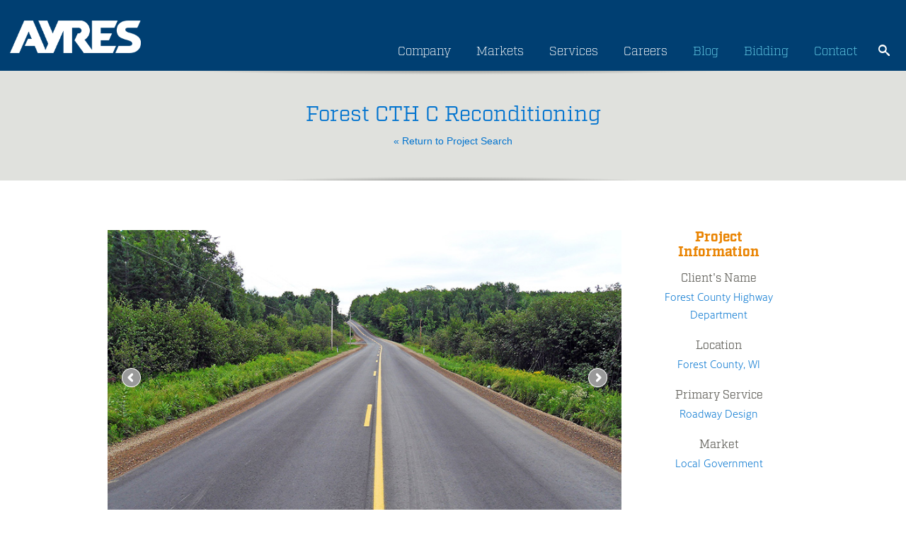

--- FILE ---
content_type: text/html; charset=UTF-8
request_url: https://www.ayresassociates.com/project/forest-cth-c-reconditioning/?r=geospatial
body_size: 18139
content:

<!DOCTYPE html>

<html lang="en-US">
<head>
	<meta charset="UTF-8" />
	<meta http-equiv="X-UA-Compatible" content="IE=edge">
	<meta name="viewport" content="width=device-width, initial-scale=1.0" />
	<meta name="google-site-verification" content="1cLgYvxvalBL7stgAwLM1Y-8lVwjgLGCccL-UX4yx4I" />
	<meta name="msvalidate.01" content="AE2C8D8137A4A6029D045D2BE6AB2815" />
	<link media="all" href="https://www.ayresassociates.com/wp-content/cache/autoptimize/css/autoptimize_485ef073309c9cf33fde8d8ed1e62bd2.css" rel="stylesheet"><title>Forest CTH C Reconditioning - Roadway Design - Ayres</title>
    
    <script defer src="[data-uri]"></script>
    <!-- Google Tag Manager -->
    <script defer src="[data-uri]"></script>
    <!-- End Google Tag Manager -->
    
	<!-- LOAD FONT -->
	<link rel="stylesheet" href="https://use.typekit.net/foc6vph.css" media="print" onload="this.media='all'">
	
	
	
	
	
	
	
	
	


	<script defer src="[data-uri]"></script>

	<script defer src="[data-uri]"></script>
	
	<meta name='robots' content='index, follow, max-image-preview:large, max-snippet:-1, max-video-preview:-1' />

	<!-- This site is optimized with the Yoast SEO plugin v26.7 - https://yoast.com/wordpress/plugins/seo/ -->
	<meta name="description" content="Forest CTH C Reconditioning in Forest County, WI. Learn more about how Ayres can help you with Roadway Design." />
	<link rel="canonical" href="https://www.ayresassociates.com/project/forest-cth-c-reconditioning/" />
	<meta property="og:locale" content="en_US" />
	<meta property="og:type" content="article" />
	<meta property="og:title" content="Forest CTH C Reconditioning - Roadway Design - Ayres" />
	<meta property="og:description" content="Forest CTH C Reconditioning in Forest County, WI. Learn more about how Ayres can help you with Roadway Design." />
	<meta property="og:url" content="https://www.ayresassociates.com/project/forest-cth-c-reconditioning/" />
	<meta property="og:site_name" content="Ayres" />
	<meta property="article:publisher" content="https://www.facebook.com/AyresAssociatesInc" />
	<script type="application/ld+json" class="yoast-schema-graph">{"@context":"https://schema.org","@graph":[{"@type":"WebPage","@id":"https://www.ayresassociates.com/project/forest-cth-c-reconditioning/","url":"https://www.ayresassociates.com/project/forest-cth-c-reconditioning/","name":"Forest CTH C Reconditioning - Roadway Design - Ayres","isPartOf":{"@id":"https://www.ayresassociates.com/#website"},"datePublished":"2026-01-20T09:47:16+00:00","description":"Forest CTH C Reconditioning in Forest County, WI. Learn more about how Ayres can help you with Roadway Design.","breadcrumb":{"@id":"https://www.ayresassociates.com/project/forest-cth-c-reconditioning/#breadcrumb"},"inLanguage":"en-US","potentialAction":[{"@type":"ReadAction","target":["https://www.ayresassociates.com/project/forest-cth-c-reconditioning/"]}]},{"@type":"BreadcrumbList","@id":"https://www.ayresassociates.com/project/forest-cth-c-reconditioning/#breadcrumb","itemListElement":[{"@type":"ListItem","position":1,"name":"Home","item":"https://www.ayresassociates.com/"},{"@type":"ListItem","position":2,"name":"Forest CTH C Reconditioning"}]},{"@type":"WebSite","@id":"https://www.ayresassociates.com/#website","url":"https://www.ayresassociates.com/","name":"Ayres","description":"Professional Services Consultant Ayres","publisher":{"@id":"https://www.ayresassociates.com/#organization"},"potentialAction":[{"@type":"SearchAction","target":{"@type":"EntryPoint","urlTemplate":"https://www.ayresassociates.com/?s={search_term_string}"},"query-input":{"@type":"PropertyValueSpecification","valueRequired":true,"valueName":"search_term_string"}}],"inLanguage":"en-US"},{"@type":"Organization","@id":"https://www.ayresassociates.com/#organization","name":"Ayres","url":"https://www.ayresassociates.com/","logo":{"@type":"ImageObject","inLanguage":"en-US","@id":"https://www.ayresassociates.com/#/schema/logo/image/","url":"https://www.ayresassociates.com/wp-content/uploads/2022/09/cropped-Ayres-Favicon-blue-1.png","contentUrl":"https://www.ayresassociates.com/wp-content/uploads/2022/09/cropped-Ayres-Favicon-blue-1.png","width":512,"height":512,"caption":"Ayres"},"image":{"@id":"https://www.ayresassociates.com/#/schema/logo/image/"},"sameAs":["https://www.facebook.com/AyresAssociatesInc","https://www.linkedin.com/company/ayres-associates/","https://www.instagram.com/ayres.inc/"]}]}</script>
	<!-- / Yoast SEO plugin. -->


<link rel='dns-prefetch' href='//static.addtoany.com' />
<link rel="alternate" type="application/rss+xml" title="Ayres &raquo; Feed" href="https://www.ayresassociates.com/feed/" />
<link rel="alternate" type="application/rss+xml" title="Ayres &raquo; Comments Feed" href="https://www.ayresassociates.com/comments/feed/" />
<link rel="alternate" title="oEmbed (JSON)" type="application/json+oembed" href="https://www.ayresassociates.com/wp-json/oembed/1.0/embed?url=https%3A%2F%2Fwww.ayresassociates.com%2Fproject%2Fforest-cth-c-reconditioning%2F" />
<link rel="alternate" title="oEmbed (XML)" type="text/xml+oembed" href="https://www.ayresassociates.com/wp-json/oembed/1.0/embed?url=https%3A%2F%2Fwww.ayresassociates.com%2Fproject%2Fforest-cth-c-reconditioning%2F&#038;format=xml" />






<script defer id="addtoany-core-js-before" src="[data-uri]"></script>
<script type="text/javascript" defer src="https://static.addtoany.com/menu/page.js" id="addtoany-core-js"></script>
<script defer type="text/javascript" src="https://www.ayresassociates.com/wp-content/themes/ayres/js/jquery-3.6.1.min.js?ver=6.9" id="jquery-js"></script>
<script type="text/javascript" defer src="https://www.ayresassociates.com/wp-content/plugins/add-to-any/addtoany.min.js?ver=1.1" id="addtoany-jquery-js"></script>
<script defer type="text/javascript" src="https://www.ayresassociates.com/wp-content/themes/ayres/js/bootstrap/js/bootstrap.min.js?ver=6.9" id="bootstrap-js"></script>
<script defer type="text/javascript" src="https://www.ayresassociates.com/wp-content/themes/ayres/js/bootstrap-select.min.js?ver=6.9" id="bootstrap-select-js"></script>
<script defer type="text/javascript" src="https://www.ayresassociates.com/wp-content/cache/autoptimize/js/autoptimize_single_583d50cfe4b863daa00d036d98a3e360.js?ver=6.9" id="global-js"></script>
<link rel="https://api.w.org/" href="https://www.ayresassociates.com/wp-json/" /><link rel="EditURI" type="application/rsd+xml" title="RSD" href="https://www.ayresassociates.com/xmlrpc.php?rsd" />
<meta name="generator" content="WordPress 6.9" />
<link rel='shortlink' href='https://www.ayresassociates.com/?p=8670332' />
<link rel="icon" href="https://www.ayresassociates.com/wp-content/uploads/2022/09/cropped-Ayres-Favicon-blue-1-32x32.png" sizes="32x32" />
<link rel="icon" href="https://www.ayresassociates.com/wp-content/uploads/2022/09/cropped-Ayres-Favicon-blue-1-192x192.png" sizes="192x192" />
<link rel="apple-touch-icon" href="https://www.ayresassociates.com/wp-content/uploads/2022/09/cropped-Ayres-Favicon-blue-1-180x180.png" />
<meta name="msapplication-TileImage" content="https://www.ayresassociates.com/wp-content/uploads/2022/09/cropped-Ayres-Favicon-blue-1-270x270.png" />



</head>

<body class="wp-singular project-template-default single single-project postid-8670332 wp-theme-ayres metaslider-plugin chrome">
    <!-- Additionally, paste this code immediately after the opening <body> tag -->
    <!-- Google Tag Manager (noscript) -->
    <noscript><iframe src="https://www.googletagmanager.com/ns.html?id=GTM-M44HGSW"
    height="0" width="0" style="display:none;visibility:hidden"></iframe></noscript>
    <!-- End Google Tag Manager (noscript) -->
    
<div class="visible-xs mobile-utility-nav-container">
	<a class="hideexpo btn sunglow" style="z-index: 10; margin-top: -2px; color: black; position: absolute; left: 5px; top: 17px; font-size: 14px; padding: 0px 5px !important; display: none;" href="https://www.ayresassociates.com/ayres-career-expo-26/">Career Expo</a>
	<div class="menu-utility-container"><ul id="menu-utility" class="utility-nav"><li id="menu-item-134" class="menu-item menu-item-type-post_type menu-item-object-page current_page_parent menu-item-134"><a href="https://www.ayresassociates.com/blog/">Blog</a></li>
<li id="menu-item-1188" class="menu-item menu-item-type-custom menu-item-object-custom menu-item-1188"><a href="http://qap.questcdn.com/qap/projects/prj_browse/ipp_prj_browse.html?group=5&#038;provider=2777">Bidding</a></li>
<li id="menu-item-1186" class="menu-item menu-item-type-post_type menu-item-object-page menu-item-1186"><a href="https://www.ayresassociates.com/contact/">Contact</a></li>
</ul></div>	<div title="Website Search Icon - Opens Search Field" id="mobileSearchIcon" onclick="mobileSearchIconDisplay();" class="mobile-search-icon"></div>
	<div title="Website Search Bar" id="mobileSearchIconDisplay" class="mobile-search">
		

<div class="input-group input-group-sm">
	<form role="search" method="get" id="searchform" action="https://www.ayresassociates.com/">
		<label class="sr-only" id="searchLabel1" for="">Search</label>
		<input aria-labelledby="searchLabel1" type="search" class="form-control" value="" name="s" id="s" />
		<input type="submit" id="searchsubmit" value="search" />
	</form>
</div>	</div>
</div>

<div class="page-header">
	<div class="container updateContainer">
		<div class="row">
			<div class="col-sm-2 hidden-xs">
				<div style="display:none" itemscope itemtype="http://schema.org/Organization">
					<span itemprop="name">Ayres Associates</span>
				</div>
				<div>
					<a href="https://www.ayresassociates.com"><img style="width:100%;height:100%;max-width:200px;margin-bottom:25px" alt="Ayres logo" src="https://www.ayresassociates.com/wp-content/themes/ayres/images/ayres-logo.png" /></a>				</div>
			</div>
			<div class="logo visible-xs"><a href="https://www.ayresassociates.com"><noscript><img alt="Ayres logo" src="https://www.ayresassociates.com/wp-content/themes/ayres/images/ayres-logo.png" class="margin-top-40" /></noscript><img alt="Ayres logo" src='data:image/svg+xml,%3Csvg%20xmlns=%22http://www.w3.org/2000/svg%22%20viewBox=%220%200%20210%20140%22%3E%3C/svg%3E' data-src="https://www.ayresassociates.com/wp-content/themes/ayres/images/ayres-logo.png" class="lazyload margin-top-40" /></a></div>			<div class="col-sm-10">

				<div class="siteSearch hidden-xs padding-0">
					
					<div title="Website Search Icon - Opens Search Field" id="searchIcon" onclick="iconDisplay();" class="mobile-search-icon"></div>
					<div title="Website Search Bar" id="searchBar" class="searchGrowBox">

<div class="input-group input-group-sm">
	<form role="search" method="get" id="searchform" action="https://www.ayresassociates.com/">
		<label class="sr-only" id="searchLabel2" for="">Search</label>
		<input aria-labelledby="searchLabel2" type="search" class="form-control" value="" name="s" id="s" />
		<input type="submit" id="searchsubmit" value="search" />
	</form>
</div></div>
					<div id="backDrop"></div>
					<div class="mobile-search">
						

<div class="input-group input-group-sm">
	<form role="search" method="get" id="searchform" action="https://www.ayresassociates.com/">
		<label class="sr-only" id="searchLabel3" for="">Search</label>
		<input aria-labelledby="searchLabel3" type="search" class="form-control" value="" name="s" id="s" />
		<input type="submit" id="searchsubmit" value="search" />
	</form>
</div>					</div>
				</div>
					
				<div class="row site-nav-container visible-xs">
					<div class="col-sm-12 padding-0">
						<div class="menu-main-nav-container"><ul id="menu-main-nav" class="site-nav"><li id="menu-item-6592063" class="menu-item menu-item-type-post_type menu-item-object-page menu-item-6592063"><a href="https://www.ayresassociates.com/company/">Company</a></li>
<li id="menu-item-6592065" class="service_link menu-item menu-item-type-post_type menu-item-object-page menu-item-has-children menu-item-6592065"><a href="https://www.ayresassociates.com/projects/">Services</a>
<ul class="sub-menu">
	<li id="menu-item-8019395" class="menu-item menu-item-type-post_type menu-item-object-page menu-item-8019395"><a href="https://www.ayresassociates.com/projects/civil-municipal-engineering/">Civil + Municipal Engineering</a></li>
	<li id="menu-item-8019398" class="menu-item menu-item-type-post_type menu-item-object-page menu-item-8019398"><a href="https://www.ayresassociates.com/projects/environmental/">Environmental</a></li>
	<li id="menu-item-8019399" class="menu-item menu-item-type-post_type menu-item-object-page menu-item-8019399"><a href="https://www.ayresassociates.com/projects/geospatial/">Geospatial</a></li>
	<li id="menu-item-8019400" class="menu-item menu-item-type-post_type menu-item-object-page menu-item-8019400"><a href="https://www.ayresassociates.com/projects/landscape-architecture/">Landscape Architecture</a></li>
	<li id="menu-item-8019412" class="menu-item menu-item-type-post_type menu-item-object-page menu-item-8019412"><a href="https://www.ayresassociates.com/services/ayres-mep-advantage/">Mechanical, Electrical, Plumbing</a></li>
	<li id="menu-item-8019413" class="has-sub-menu menu-item menu-item-type-custom menu-item-object-custom menu-item-has-children menu-item-8019413"><a href="#">Structural Design + Inspection</a>
	<ul class="sub-menu">
		<li id="menu-item-8019404" class="menu-item menu-item-type-post_type menu-item-object-page menu-item-8019404"><a href="https://www.ayresassociates.com/projects/structural-design-analysis/">Structural Design &#038; Analysis</a></li>
		<li id="menu-item-8019405" class="menu-item menu-item-type-post_type menu-item-object-page menu-item-8019405"><a href="https://www.ayresassociates.com/projects/structural-inspection/">Structural Inspection</a></li>
	</ul>
</li>
	<li id="menu-item-8019401" class="menu-item menu-item-type-post_type menu-item-object-page menu-item-8019401"><a href="https://www.ayresassociates.com/projects/planning-development/">Planning + Development</a></li>
	<li id="menu-item-8019402" class="menu-item menu-item-type-post_type menu-item-object-page menu-item-8019402"><a href="https://www.ayresassociates.com/projects/river-engineering-water-resources/">River Engineering + Water Resources</a></li>
	<li id="menu-item-8019409" class="menu-item menu-item-type-post_type menu-item-object-page menu-item-8019409"><a href="https://www.ayresassociates.com/projects/subsurface-utility-engineering/">Telecommunications + SUE</a></li>
	<li id="menu-item-8019414" class="has-sub-menu menu-item menu-item-type-custom menu-item-object-custom menu-item-has-children menu-item-8019414"><a href="#">Transportation</a>
	<ul class="sub-menu">
		<li id="menu-item-8019416" class="menu-item menu-item-type-post_type menu-item-object-page menu-item-8019416"><a href="https://www.ayresassociates.com/projects/construction-engineering/">Construction Engineering</a></li>
		<li id="menu-item-8019403" class="menu-item menu-item-type-post_type menu-item-object-page menu-item-8019403"><a href="https://www.ayresassociates.com/projects/roadway-design/">Roadway Design</a></li>
		<li id="menu-item-8019417" class="menu-item menu-item-type-post_type menu-item-object-page menu-item-8019417"><a href="https://www.ayresassociates.com/projects/structural-design-analysis/">Structural Design &#038; Analysis</a></li>
		<li id="menu-item-8019418" class="menu-item menu-item-type-post_type menu-item-object-page menu-item-8019418"><a href="https://www.ayresassociates.com/projects/structural-inspection/">Structural Inspection</a></li>
		<li id="menu-item-8019410" class="menu-item menu-item-type-post_type menu-item-object-page menu-item-8019410"><a href="https://www.ayresassociates.com/projects/traffic-engineering/">Traffic Engineering</a></li>
		<li id="menu-item-8019411" class="menu-item menu-item-type-post_type menu-item-object-page menu-item-8019411"><a href="https://www.ayresassociates.com/projects/transportation-support-services/">Transportation Support Services</a></li>
	</ul>
</li>
</ul>
</li>
<li id="menu-item-6592064" class="menu-item menu-item-type-post_type menu-item-object-page menu-item-6592064"><a href="https://www.ayresassociates.com/careers/">Careers</a></li>
</ul></div>					</div>
				</div>
			
			
				<div class="hidden-xs">
					
					<div style="float:right;margin-top:6px" class="padding-0">
						
						<div class="menu-main-container"><ul id="menu-main" class="site-nav"><li id="menu-item-8663145" class="hideexpo btn sunglow menu-item menu-item-type-custom menu-item-object-custom menu-item-8663145"><a href="https://www.ayresassociates.com/ayres-career-expo-26/">Career Expo</a></li>
<li id="menu-item-59" class="menu-item menu-item-type-post_type menu-item-object-page menu-item-has-children menu-item-59"><a href="https://www.ayresassociates.com/company/">Company</a>
<ul class="sub-menu">
	<li id="menu-item-7151746" class="menu-item menu-item-type-post_type menu-item-object-page menu-item-7151746"><a href="https://www.ayresassociates.com/company/culture/">Culture</a></li>
	<li id="menu-item-5863374" class="menu-item menu-item-type-post_type menu-item-object-page menu-item-5863374"><a href="https://www.ayresassociates.com/company/inside-ayres/">Inside Ayres</a></li>
	<li id="menu-item-5747102" class="menu-item menu-item-type-post_type menu-item-object-page menu-item-5747102"><a href="https://www.ayresassociates.com/company/locations/">Locations</a></li>
</ul>
</li>
<li id="menu-item-7270112" class="menu-item menu-item-type-custom menu-item-object-custom menu-item-has-children menu-item-7270112"><a href="#">Markets</a>
<ul class="sub-menu">
	<li id="menu-item-7270118" class="menu-item menu-item-type-post_type menu-item-object-page menu-item-7270118"><a href="https://www.ayresassociates.com/education/">Education</a></li>
	<li id="menu-item-7270114" class="menu-item menu-item-type-post_type menu-item-object-page menu-item-7270114"><a href="https://www.ayresassociates.com/energy-utilities-tech/">Energy + Utilities + Tech</a></li>
	<li id="menu-item-7285262" class="menu-item menu-item-type-post_type menu-item-object-page menu-item-7285262"><a href="https://www.ayresassociates.com/development-commercial/">Development + Commercial</a></li>
	<li id="menu-item-7270113" class="menu-item menu-item-type-post_type menu-item-object-page menu-item-7270113"><a href="https://www.ayresassociates.com/health-care-senior-living/">Healthcare + Senior Living</a></li>
	<li id="menu-item-7270115" class="menu-item menu-item-type-post_type menu-item-object-page menu-item-7270115"><a href="https://www.ayresassociates.com/industrial-manufacturing/">Industrial + Manufacturing</a></li>
	<li id="menu-item-7270117" class="menu-item menu-item-type-post_type menu-item-object-page menu-item-7270117"><a href="https://www.ayresassociates.com/local-government/">Local Government</a></li>
	<li id="menu-item-7270116" class="menu-item menu-item-type-post_type menu-item-object-page menu-item-7270116"><a href="https://www.ayresassociates.com/state-federal-tribal/">State + Federal + Tribal</a></li>
</ul>
</li>
<li id="menu-item-71" class="service_link menu-item menu-item-type-post_type menu-item-object-page menu-item-has-children menu-item-71"><a href="https://www.ayresassociates.com/projects/">Services</a>
<ul class="sub-menu">
	<li id="menu-item-5758108" class="menu-item menu-item-type-post_type menu-item-object-page menu-item-5758108"><a href="https://www.ayresassociates.com/projects/civil-municipal-engineering/">Civil + Municipal Engineering</a></li>
	<li id="menu-item-5758109" class="menu-item menu-item-type-post_type menu-item-object-page menu-item-5758109"><a href="https://www.ayresassociates.com/projects/environmental/">Environmental</a></li>
	<li id="menu-item-5758107" class="menu-item menu-item-type-post_type menu-item-object-page menu-item-5758107"><a href="https://www.ayresassociates.com/projects/geospatial/">Geospatial</a></li>
	<li id="menu-item-5758105" class="menu-item menu-item-type-post_type menu-item-object-page menu-item-5758105"><a href="https://www.ayresassociates.com/projects/landscape-architecture/">Landscape Architecture</a></li>
	<li id="menu-item-7412940" class="menu-item menu-item-type-custom menu-item-object-custom menu-item-7412940"><a href="https://www.ayresassociates.com/ayres-mep-advantage/">Mechanical, Electrical, Plumbing</a></li>
	<li id="menu-item-6869215" class="has-sub-menu menu-item menu-item-type-custom menu-item-object-custom menu-item-has-children menu-item-6869215"><a href="#">Structural Design + Inspection</a>
	<ul class="sub-menu">
		<li id="menu-item-5758103" class="second-menu menu-item menu-item-type-post_type menu-item-object-page menu-item-5758103"><a href="https://www.ayresassociates.com/projects/structural-design-analysis/">Structural Design &#038; Analysis</a></li>
		<li id="menu-item-5758102" class="second-menu menu-item menu-item-type-post_type menu-item-object-page menu-item-5758102"><a href="https://www.ayresassociates.com/projects/structural-inspection/">Structural Inspection</a></li>
	</ul>
</li>
	<li id="menu-item-5758104" class="menu-item menu-item-type-post_type menu-item-object-page menu-item-5758104"><a href="https://www.ayresassociates.com/projects/planning-development/">Planning + Development</a></li>
	<li id="menu-item-5758099" class="menu-item menu-item-type-post_type menu-item-object-page menu-item-5758099"><a href="https://www.ayresassociates.com/projects/river-engineering-water-resources/">River Engineering + Water Resources</a></li>
	<li id="menu-item-6812588" class="menu-item menu-item-type-post_type menu-item-object-page menu-item-6812588"><a href="https://www.ayresassociates.com/projects/subsurface-utility-engineering/">Subsurface Utility Engineering</a></li>
	<li id="menu-item-6869224" class="has-sub-menu menu-item menu-item-type-custom menu-item-object-custom menu-item-has-children menu-item-6869224"><a href="#">Transportation</a>
	<ul class="sub-menu">
		<li id="menu-item-5758110" class="second-menu menu-item menu-item-type-post_type menu-item-object-page menu-item-5758110"><a href="https://www.ayresassociates.com/projects/construction-engineering/">Construction Engineering</a></li>
		<li id="menu-item-5758100" class="second-menu menu-item menu-item-type-post_type menu-item-object-page menu-item-5758100"><a href="https://www.ayresassociates.com/projects/roadway-design/">Roadway Design</a></li>
		<li id="menu-item-6921673" class="second-menu menu-item menu-item-type-post_type menu-item-object-page menu-item-6921673"><a href="https://www.ayresassociates.com/projects/structural-design-analysis/">Structural Design &#038; Analysis</a></li>
		<li id="menu-item-6869227" class="second-menu menu-item menu-item-type-post_type menu-item-object-page menu-item-6869227"><a href="https://www.ayresassociates.com/projects/structural-inspection/">Structural Inspection</a></li>
		<li id="menu-item-5758101" class="second-menu menu-item menu-item-type-post_type menu-item-object-page menu-item-5758101"><a href="https://www.ayresassociates.com/projects/traffic-engineering/">Traffic Engineering</a></li>
		<li id="menu-item-6869225" class="second-menu menu-item menu-item-type-post_type menu-item-object-page menu-item-6869225"><a href="https://www.ayresassociates.com/projects/transportation-support-services/">Transportation Support Services</a></li>
	</ul>
</li>
</ul>
</li>
<li id="menu-item-72" class="menu-item menu-item-type-post_type menu-item-object-page menu-item-has-children menu-item-72"><a href="https://www.ayresassociates.com/careers/">Careers</a>
<ul class="sub-menu">
	<li id="menu-item-7079419" class="menu-item menu-item-type-post_type menu-item-object-page menu-item-7079419"><a href="https://www.ayresassociates.com/careers/ayres-college-students/">Ayres for College Students</a></li>
	<li id="menu-item-7147821" class="menu-item menu-item-type-post_type menu-item-object-page menu-item-7147821"><a href="https://www.ayresassociates.com/careers/the-ayres-advantage/">The Ayres Advantage</a></li>
	<li id="menu-item-7079422" class="menu-item menu-item-type-custom menu-item-object-custom menu-item-7079422"><a href="https://recruiting2.ultipro.com/AYR1000AYRES/JobBoard/65753e62-eccf-4a31-8153-b4952c2a4d4c/?q=&#038;o=postedDateDesc&#038;w=&#038;wc=&#038;we=&#038;wpst=">Job Opportunities</a></li>
</ul>
</li>
<li id="menu-item-6592060" class="site-nav-orange menu-item menu-item-type-post_type menu-item-object-page current_page_parent menu-item-6592060"><a href="https://www.ayresassociates.com/blog/">Blog</a></li>
<li id="menu-item-6592851" class="site-nav-orange menu-item menu-item-type-custom menu-item-object-custom menu-item-6592851"><a href="http://qap.questcdn.com/qap/projects/prj_browse/ipp_prj_browse.html?group=5&#038;provider=2777">Bidding</a></li>
<li id="menu-item-6592062" class="site-nav-orange menu-item menu-item-type-post_type menu-item-object-page menu-item-6592062"><a href="https://www.ayresassociates.com/contact/">Contact</a></li>
</ul></div>					</div>
				
				</div>
			</div>
		</div>
	</div>
</div>

<script defer src="[data-uri]"></script>

	
	
	<script defer type='text/javascript' src='/wp-content/plugins/ml-slider/assets/sliders/flexslider/jquery.flexslider.min.js'></script>
	<script defer type='text/javascript' src='/wp-content/plugins/ml-slider/assets/easing/jQuery.easing.min.js'></script>

	<div class="main-content projects">
		<div class="page-title shadows margin-bottom-70">
			<h1>Forest CTH C Reconditioning</h1>
			<a href="https://www.ayresassociates.com/projects/geospatial/?sf="> &#171; Return to Project Search </a>
		</div>

		<div class="container">
			<div class="row">



				<!-- left column -->

				<div class="col-md-9">

					<div class="row margin-bottom-40">
						<div class="col-md-12 metaslider metaslider-flex project_slides ml-slider nav-hidden">
							<div style="margin: 0 auto">
								<div id="project_slides">
									<ul class="slides">
										<li><noscript><img src='https://www.ayresassociates.com/wp-content/ayres_images/Forest CTH C 132-WEB.jpg' /></noscript><img class="lazyload" src='data:image/svg+xml,%3Csvg%20xmlns=%22http://www.w3.org/2000/svg%22%20viewBox=%220%200%20210%20140%22%3E%3C/svg%3E' data-src='https://www.ayresassociates.com/wp-content/ayres_images/Forest CTH C 132-WEB.jpg' /></li><li><noscript><img src='https://www.ayresassociates.com/wp-content/ayres_images/Forest CTH C 131-WEB.jpg' /></noscript><img class="lazyload" src='data:image/svg+xml,%3Csvg%20xmlns=%22http://www.w3.org/2000/svg%22%20viewBox=%220%200%20210%20140%22%3E%3C/svg%3E' data-src='https://www.ayresassociates.com/wp-content/ayres_images/Forest CTH C 131-WEB.jpg' /></li><li><noscript><img src='https://www.ayresassociates.com/wp-content/ayres_images/Forest CTH C 142-WEB.jpg' /></noscript><img class="lazyload" src='data:image/svg+xml,%3Csvg%20xmlns=%22http://www.w3.org/2000/svg%22%20viewBox=%220%200%20210%20140%22%3E%3C/svg%3E' data-src='https://www.ayresassociates.com/wp-content/ayres_images/Forest CTH C 142-WEB.jpg' /></li>									</ul>
                                    <div class="clearfix"></div>
								</div>
							</div>
						</div>
					</div>


					<div class="row">
						<div class="col-md-12 hidden-xs">
							<ul class="nav nav-tabs">
								<li class="active"><a href="#project-description" data-toggle="tab">Project Description</a></li>

								<li><a href="#related" data-toggle="tab">Related Services</a></li>

								
																	<li><a href="#testimonials" data-toggle="tab">Testimonials</a></li>
															</ul>
							<div class="tab-content margin-bottom-70">
								<div class="tab-pane active" id="project-description">
									<p><P>The Forest County Highway Department retained Ayres to design the reconditioning of 11.1 miles of Forest CTH C, including raising the grade and installing new drainage pipes as part of the reconstruction of one intersection.</p>
<p><P>Ayres provided survey, environmental documentation, and preliminary and final roadway design. The project required extensive agency coordination with Forest County, the Wisconsin Department of Transportation, the Wisconsin Department of Natural Resources, the U.S. Forest Service, U.S. Army Corps of Engineers, and the Forest County Potawatomi Tribe.</p>
<p><P>Nimble design changes in reaction to WDNR concerns about moonwart plants and painted turtle road crossing issues kept the design process moving right along. Our ability to turn out quality plans in a compressed time frame allowed the County to procure Forest Service funding ahead of several other projects that had been in the funding process longer.</p>
								</div>

								<div class="tab-pane" id="related">
									<ul>
										<li>Environmental Permitting</li><li>Stormwater Management</li><li>Topographic &amp; Site Survey</li><li>Urban &amp; Rural</li>									</ul>
								</div>
								<div class="tab-pane" id="media">
									<ul class="nav nav-pills nav-stacked">
																			</ul>
								</div>

																	<div class="tab-pane" id="testimonials">
																					<blockquote>
												<div class="testimonial-content">
													<div class="testimonial-content-inner">
														"They do stormwater. They do roads. They do bridges. I mean, they're able to tackle all phases of a project and to coordinate those with the different outside government agencies such as the DNR and the Army Corps of Engineers."													</div>
												</div>
												<small style="font-size:.8em;"><strong>John Rogers</strong> - Forest County, WI</small>
											</blockquote>
											<hr>
																				</div>
															</div>
						</div>
					</div>

					<div class="row">
						<div class="col-md-12 margin-bottom-70 visible-xs">
							<div class="panel-group" id="project_accordian">

								<div class="panel panel-default">
									<div class="panel-heading">
										<h4 class="panel-title">
											<a data-toggle="collapse" data-parent="#project_accordian" href="#project_description_accordian">
												Project Description
											</a>
										</h4>
									</div>
									<div id="project_description_accordian" class="panel-collapse collapse">
										<div class="panel-body">
											<p><P>The Forest County Highway Department retained Ayres to design the reconditioning of 11.1 miles of Forest CTH C, including raising the grade and installing new drainage pipes as part of the reconstruction of one intersection.</p>
<p><P>Ayres provided survey, environmental documentation, and preliminary and final roadway design. The project required extensive agency coordination with Forest County, the Wisconsin Department of Transportation, the Wisconsin Department of Natural Resources, the U.S. Forest Service, U.S. Army Corps of Engineers, and the Forest County Potawatomi Tribe.</p>
<p><P>Nimble design changes in reaction to WDNR concerns about moonwart plants and painted turtle road crossing issues kept the design process moving right along. Our ability to turn out quality plans in a compressed time frame allowed the County to procure Forest Service funding ahead of several other projects that had been in the funding process longer.</p>
										</div>
									</div>
								</div>

								<div class="panel panel-default">
									<div class="panel-heading">
										<h4 class="panel-title">
											<a data-toggle="collapse" data-parent="#project_accordian" href="#related_accordian">
												Related Services
											</a>
										</h4>
									</div>
									<div id="related_accordian" class="panel-collapse collapse">
										<div class="panel-body">
											<ul>
												<li>Environmental Permitting</li><li>Stormwater Management</li><li>Topographic &amp; Site Survey</li><li>Urban &amp; Rural</li>											</ul>
										</div>
									</div>
								</div>

								
							</div>
						</div>
					</div>

				</div>





				<!-- right rail -->

				<div class="col-md-3">
					<div class="client-info">
						
						<!--	<span class="title">Awards</span> -->
						
												
						<h2>Project Information</h2>
						<span class="title">Client's Name</span>
						<p>Forest County Highway Department</p>

						<span class="title">Location</span>
						<p>Forest County, WI</p>

						<span class="title">Primary Service</span>						
						<p>
							Roadway Design						</p>

						
						<span class="title">Market</span>
						<p>Local Government</p>
							
					</div>
				</div>




		</div>
		</div>
	</div>
	<div class="related-projects shadows">
	<div class="container">
			<h2>Related Projects</h2>
			<div id="carousel-related" class="carousel slide">
				<!-- Wrapper for slides -->
				<div class="carousel-inner">
						<div class="item active"><div class="row"><div class="col-sm-3"><a href="https://www.ayresassociates.com/project/50th-street-sligh-avenue-intersection/">
									<div class="img-overlay hover project-tile">
										<div class="hidden-sm hidden-md hidden-lg emp_name">
											<h3> 50th Street & Sligh Avenue Intersection </h3></div>
										<div class="content">
											<h3>50th Street & Sligh Avenue Intersection</h3>
											<p class="hidden-xs hidden-sm"><span CreatedFromTXTextControl="1" style="font-family:Arial;font-size:10pt;">
<p lang="en-US" style="text-indent:0pt;margin-left:0pt;margin-top:0pt;margin-bottom:6pt;margin-right:0pt;line-height:100%;" xmlns="http://www.w3.org/1999/xhtml"><span style="font-size:10pt;">Intersection improvements include bus stop upgrades.</span></p>
</span></p>
										</div>
										<noscript><img src="https://www.ayresassociates.com/wp-content/ayres_images/50th Sligh Intersection 5-17-17 41-WEB.jpg"></noscript><img class="lazyload" src='data:image/svg+xml,%3Csvg%20xmlns=%22http://www.w3.org/2000/svg%22%20viewBox=%220%200%20210%20140%22%3E%3C/svg%3E' data-src="https://www.ayresassociates.com/wp-content/ayres_images/50th Sligh Intersection 5-17-17 41-WEB.jpg">
									</div>
								</a></div><div class="col-sm-3"><a href="https://www.ayresassociates.com/project/collins-road-improvements/">
									<div class="img-overlay hover project-tile">
										<div class="hidden-sm hidden-md hidden-lg emp_name">
											<h3> Collins Road Improvements </h3></div>
										<div class="content">
											<h3>Collins Road Improvements</h3>
											<p class="hidden-xs hidden-sm">Project vastly improves Collins Road, interchange, stormwater treatment.</p>
										</div>
										<noscript><img src="https://www.ayresassociates.com/wp-content/ayres_images/Collins Road at I-295_113-WEB.jpg"></noscript><img class="lazyload" src='data:image/svg+xml,%3Csvg%20xmlns=%22http://www.w3.org/2000/svg%22%20viewBox=%220%200%20210%20140%22%3E%3C/svg%3E' data-src="https://www.ayresassociates.com/wp-content/ayres_images/Collins Road at I-295_113-WEB.jpg">
									</div>
								</a></div><div class="col-sm-3"><a href="https://www.ayresassociates.com/project/collins-road-extension-final-design/">
									<div class="img-overlay hover project-tile">
										<div class="hidden-sm hidden-md hidden-lg emp_name">
											<h3> Collins Road Extension Final Design </h3></div>
										<div class="content">
											<h3>Collins Road Extension Final Design</h3>
											<p class="hidden-xs hidden-sm">Ayres handles wetland impacts on major roadway extension.</p>
										</div>
										<noscript><img src="https://www.ayresassociates.com/wp-content/ayres_images/Collins Road_Shindler_west view-WITH BEFORE TEXT-WEB.jpg"></noscript><img class="lazyload" src='data:image/svg+xml,%3Csvg%20xmlns=%22http://www.w3.org/2000/svg%22%20viewBox=%220%200%20210%20140%22%3E%3C/svg%3E' data-src="https://www.ayresassociates.com/wp-content/ayres_images/Collins Road_Shindler_west view-WITH BEFORE TEXT-WEB.jpg">
									</div>
								</a></div><div class="col-sm-3"><a href="https://www.ayresassociates.com/project/royal-palms-at-belle-terre/">
									<div class="img-overlay hover project-tile">
										<div class="hidden-sm hidden-md hidden-lg emp_name">
											<h3> Royal Palms at Belle Terre </h3></div>
										<div class="content">
											<h3>Royal Palms at Belle Terre</h3>
											<p class="hidden-xs hidden-sm">Roadway and intersection improvements and signalization designed.</p>
										</div>
										<noscript><img src="https://www.ayresassociates.com/wp-content/ayres_images/Belle Terre 1-WEB.jpg"></noscript><img class="lazyload" src='data:image/svg+xml,%3Csvg%20xmlns=%22http://www.w3.org/2000/svg%22%20viewBox=%220%200%20210%20140%22%3E%3C/svg%3E' data-src="https://www.ayresassociates.com/wp-content/ayres_images/Belle Terre 1-WEB.jpg">
									</div>
								</a></div></div></div><div class="item"><div class="row"><div class="col-sm-3"><a href="https://www.ayresassociates.com/project/east-pershing-corridor-design/">
									<div class="img-overlay hover project-tile">
										<div class="hidden-sm hidden-md hidden-lg emp_name">
											<h3> East Pershing Corridor Design </h3></div>
										<div class="content">
											<h3>East Pershing Corridor Design</h3>
											<p class="hidden-xs hidden-sm">Reconstruction design includes five-leg, multi-lane roundabout.<BR><BR></p>
										</div>
										<noscript><img src="https://www.ayresassociates.com/wp-content/ayres_images/Pershing Blvd construction 024-WEB.jpg"></noscript><img class="lazyload" src='data:image/svg+xml,%3Csvg%20xmlns=%22http://www.w3.org/2000/svg%22%20viewBox=%220%200%20210%20140%22%3E%3C/svg%3E' data-src="https://www.ayresassociates.com/wp-content/ayres_images/Pershing Blvd construction 024-WEB.jpg">
									</div>
								</a></div><div class="col-sm-3"><a href="https://www.ayresassociates.com/project/corona-road-and-sr-a1a/">
									<div class="img-overlay hover project-tile">
										<div class="hidden-sm hidden-md hidden-lg emp_name">
											<h3> Corona Road and SR A1A </h3></div>
										<div class="content">
											<h3>Corona Road and SR A1A</h3>
											<p class="hidden-xs hidden-sm">Design improves flow at intersection.</p>
										</div>
										<noscript><img src="https://www.ayresassociates.com/wp-content/ayres_images/Corona Road 7-WEB.jpg"></noscript><img class="lazyload" src='data:image/svg+xml,%3Csvg%20xmlns=%22http://www.w3.org/2000/svg%22%20viewBox=%220%200%20210%20140%22%3E%3C/svg%3E' data-src="https://www.ayresassociates.com/wp-content/ayres_images/Corona Road 7-WEB.jpg">
									</div>
								</a></div><div class="col-sm-3"><a href="https://www.ayresassociates.com/project/sr-13-resurfacing/">
									<div class="img-overlay hover project-tile">
										<div class="hidden-sm hidden-md hidden-lg emp_name">
											<h3> SR 13 Resurfacing </h3></div>
										<div class="content">
											<h3>SR 13 Resurfacing</h3>
											<p class="hidden-xs hidden-sm"><span CreatedFromTXTextControl="1" style="font-family:Arial;font-size:10pt;">
<p lang="en-US" style="margin-top:0pt;margin-bottom:6pt;" xmlns="http://www.w3.org/1999/xhtml"><span style="font-size:10pt;">Design fits in lanes for bikes, parking.</span></p>
</span></p>
										</div>
										<noscript><img src="https://www.ayresassociates.com/wp-content/ayres_images/SR 13 San Jose-St Aug_065-WEB.jpg"></noscript><img class="lazyload" src='data:image/svg+xml,%3Csvg%20xmlns=%22http://www.w3.org/2000/svg%22%20viewBox=%220%200%20210%20140%22%3E%3C/svg%3E' data-src="https://www.ayresassociates.com/wp-content/ayres_images/SR 13 San Jose-St Aug_065-WEB.jpg">
									</div>
								</a></div><div class="col-sm-3"><a href="https://www.ayresassociates.com/project/sheboygan-cth-ls-relocation/">
									<div class="img-overlay hover project-tile">
										<div class="hidden-sm hidden-md hidden-lg emp_name">
											<h3> Sheboygan CTH LS Relocation </h3></div>
										<div class="content">
											<h3>Sheboygan CTH LS Relocation</h3>
											<p class="hidden-xs hidden-sm"><span CreatedFromTXTextControl="1" style="font-family:Arial;font-size:10pt;">
<p lang="en-US" style="margin-top:0pt;margin-bottom:6pt;" xmlns="http://www.w3.org/1999/xhtml"><span style="font-size:10pt;">Road relocated away from Lake Michigan bluff.</span></p>
</span></p>
										</div>
										<noscript><img src="https://www.ayresassociates.com/wp-content/ayres_images/Sheboygan CTH LS_20150806_120-WEB.jpg"></noscript><img class="lazyload" src='data:image/svg+xml,%3Csvg%20xmlns=%22http://www.w3.org/2000/svg%22%20viewBox=%220%200%20210%20140%22%3E%3C/svg%3E' data-src="https://www.ayresassociates.com/wp-content/ayres_images/Sheboygan CTH LS_20150806_120-WEB.jpg">
									</div>
								</a></div></div></div><div class="item"><div class="row"><div class="col-sm-3"><a href="https://www.ayresassociates.com/project/us-8-pavement-and-roundabout/">
									<div class="img-overlay hover project-tile">
										<div class="hidden-sm hidden-md hidden-lg emp_name">
											<h3> US 8 Pavement and Roundabout </h3></div>
										<div class="content">
											<h3>US 8 Pavement and Roundabout</h3>
											<p class="hidden-xs hidden-sm">Project includes pavement replacement and roundabout design.</p>
										</div>
										<noscript><img src="https://www.ayresassociates.com/wp-content/ayres_images/USH 8-208th 061-WEB.jpg"></noscript><img class="lazyload" src='data:image/svg+xml,%3Csvg%20xmlns=%22http://www.w3.org/2000/svg%22%20viewBox=%220%200%20210%20140%22%3E%3C/svg%3E' data-src="https://www.ayresassociates.com/wp-content/ayres_images/USH 8-208th 061-WEB.jpg">
									</div>
								</a></div><div class="col-sm-3"><a href="https://www.ayresassociates.com/project/waukesha-county-i-43-upgrade/">
									<div class="img-overlay hover project-tile">
										<div class="hidden-sm hidden-md hidden-lg emp_name">
											<h3> Waukesha County I-43 Upgrade </h3></div>
										<div class="content">
											<h3>Waukesha County I-43 Upgrade</h3>
											<p class="hidden-xs hidden-sm">Interstate upgrade covers 12 miles and multiple structures.</p>
										</div>
										<noscript><img src="https://www.ayresassociates.com/wp-content/ayres_images/IH 43 Rock Freeway 2014-83_105-WEB.jpg"></noscript><img class="lazyload" src='data:image/svg+xml,%3Csvg%20xmlns=%22http://www.w3.org/2000/svg%22%20viewBox=%220%200%20210%20140%22%3E%3C/svg%3E' data-src="https://www.ayresassociates.com/wp-content/ayres_images/IH 43 Rock Freeway 2014-83_105-WEB.jpg">
									</div>
								</a></div><div class="col-sm-3"><a href="https://www.ayresassociates.com/project/sheboygan-county-bicycle-striping/">
									<div class="img-overlay hover project-tile">
										<div class="hidden-sm hidden-md hidden-lg emp_name">
											<h3> Sheboygan County Bicycle Striping </h3></div>
										<div class="content">
											<h3>Sheboygan County Bicycle Striping</h3>
											<p class="hidden-xs hidden-sm">Striping initiative bolsters alternative transportation.</p>
										</div>
										<noscript><img src="https://www.ayresassociates.com/wp-content/ayres_images/Sheboygan County Striping_CedarGroveStriping 011-WEB.jpg"></noscript><img class="lazyload" src='data:image/svg+xml,%3Csvg%20xmlns=%22http://www.w3.org/2000/svg%22%20viewBox=%220%200%20210%20140%22%3E%3C/svg%3E' data-src="https://www.ayresassociates.com/wp-content/ayres_images/Sheboygan County Striping_CedarGroveStriping 011-WEB.jpg">
									</div>
								</a></div><div class="col-sm-3"><a href="https://www.ayresassociates.com/project/ozaukee-county-sth-33/">
									<div class="img-overlay hover project-tile">
										<div class="hidden-sm hidden-md hidden-lg emp_name">
											<h3> Ozaukee County STH 33 </h3></div>
										<div class="content">
											<h3>Ozaukee County STH 33</h3>
											<p class="hidden-xs hidden-sm">Project achieves pedestrian safety amid expanded traffic flow.</p>
										</div>
										<noscript><img src="https://www.ayresassociates.com/wp-content/ayres_images/STH 33 Port Wash 9222-WEB.jpg"></noscript><img class="lazyload" src='data:image/svg+xml,%3Csvg%20xmlns=%22http://www.w3.org/2000/svg%22%20viewBox=%220%200%20210%20140%22%3E%3C/svg%3E' data-src="https://www.ayresassociates.com/wp-content/ayres_images/STH 33 Port Wash 9222-WEB.jpg">
									</div>
								</a></div></div></div><div class="item"><div class="row"><div class="col-sm-3"><a href="https://www.ayresassociates.com/project/water-street-bridge-approaches-streetscaping/">
									<div class="img-overlay hover project-tile">
										<div class="hidden-sm hidden-md hidden-lg emp_name">
											<h3> Water Street Bridge Approaches & Streetscaping </h3></div>
										<div class="content">
											<h3>Water Street Bridge Approaches & Streetscaping</h3>
											<p class="hidden-xs hidden-sm"><span CreatedFromTXTextControl="1" style="font-family:Arial;font-size:10pt;">
<p lang="en-US" style="text-indent:0pt;margin-top:0pt;margin-bottom:6pt;" xmlns="http://www.w3.org/1999/xhtml"><span style="font-size:10pt;">Design helps bridge fit into surroundings.</span></p>
</span></p>
										</div>
										<noscript><img src="https://www.ayresassociates.com/wp-content/ayres_images/pic1-TBO_4022-WEB.jpg"></noscript><img class="lazyload" src='data:image/svg+xml,%3Csvg%20xmlns=%22http://www.w3.org/2000/svg%22%20viewBox=%220%200%20210%20140%22%3E%3C/svg%3E' data-src="https://www.ayresassociates.com/wp-content/ayres_images/pic1-TBO_4022-WEB.jpg">
									</div>
								</a></div><div class="col-sm-3"><a href="https://www.ayresassociates.com/project/oneida-street-reconstruction/">
									<div class="img-overlay hover project-tile">
										<div class="hidden-sm hidden-md hidden-lg emp_name">
											<h3> Oneida Street Reconstruction </h3></div>
										<div class="content">
											<h3>Oneida Street Reconstruction</h3>
											<p class="hidden-xs hidden-sm">High-profile urban project juggles many interests.</p>
										</div>
										<noscript><img src="https://www.ayresassociates.com/wp-content/ayres_images/Oneida Street completed_1450-WEB.jpg"></noscript><img class="lazyload" src='data:image/svg+xml,%3Csvg%20xmlns=%22http://www.w3.org/2000/svg%22%20viewBox=%220%200%20210%20140%22%3E%3C/svg%3E' data-src="https://www.ayresassociates.com/wp-content/ayres_images/Oneida Street completed_1450-WEB.jpg">
									</div>
								</a></div><div class="col-sm-3"><a href="https://www.ayresassociates.com/project/manitowoc-waldo-boulevard/">
									<div class="img-overlay hover project-tile">
										<div class="hidden-sm hidden-md hidden-lg emp_name">
											<h3> Manitowoc Waldo Boulevard </h3></div>
										<div class="content">
											<h3>Manitowoc Waldo Boulevard</h3>
											<p class="hidden-xs hidden-sm"><span CreatedFromTXTextControl="1" style="font-family:Arial;font-size:10pt;">
<p lang="en-US" style="text-indent:0pt;margin-top:0pt;margin-bottom:6pt;" xmlns="http://www.w3.org/1999/xhtml"><span style="font-size:10pt;">Services went well beyond roadway design.</span></p>
</span></p>
										</div>
										<noscript><img src="https://www.ayresassociates.com/wp-content/ayres_images/Manitowoc Waldo Blvd_drone_0052-WEB.jpg"></noscript><img class="lazyload" src='data:image/svg+xml,%3Csvg%20xmlns=%22http://www.w3.org/2000/svg%22%20viewBox=%220%200%20210%20140%22%3E%3C/svg%3E' data-src="https://www.ayresassociates.com/wp-content/ayres_images/Manitowoc Waldo Blvd_drone_0052-WEB.jpg">
									</div>
								</a></div><div class="col-sm-3"><a href="https://www.ayresassociates.com/project/sr-207-trail/">
									<div class="img-overlay hover project-tile">
										<div class="hidden-sm hidden-md hidden-lg emp_name">
											<h3> SR 207 Trail </h3></div>
										<div class="content">
											<h3>SR 207 Trail</h3>
											<p class="hidden-xs hidden-sm">Trail design stretches 18 miles and spans wetlands and waterways.</p>
										</div>
										<noscript><img src="https://www.ayresassociates.com/wp-content/ayres_images/SR 207 trail 1-072-WEB.jpg"></noscript><img class="lazyload" src='data:image/svg+xml,%3Csvg%20xmlns=%22http://www.w3.org/2000/svg%22%20viewBox=%220%200%20210%20140%22%3E%3C/svg%3E' data-src="https://www.ayresassociates.com/wp-content/ayres_images/SR 207 trail 1-072-WEB.jpg">
									</div>
								</a></div></div></div><div class="item"><div class="row"><div class="col-sm-3"><a href="https://www.ayresassociates.com/project/sheboygan-falls-bike-pedestrian-plan/">
									<div class="img-overlay hover project-tile">
										<div class="hidden-sm hidden-md hidden-lg emp_name">
											<h3> Sheboygan Falls Bike & Pedestrian Plan </h3></div>
										<div class="content">
											<h3>Sheboygan Falls Bike & Pedestrian Plan</h3>
											<p class="hidden-xs hidden-sm">Project lays groundwork for trails and signs.</p>
										</div>
										<noscript><img src="https://www.ayresassociates.com/wp-content/ayres_images/Sheboygan Falls trails_0008-WEB.jpg"></noscript><img class="lazyload" src='data:image/svg+xml,%3Csvg%20xmlns=%22http://www.w3.org/2000/svg%22%20viewBox=%220%200%20210%20140%22%3E%3C/svg%3E' data-src="https://www.ayresassociates.com/wp-content/ayres_images/Sheboygan Falls trails_0008-WEB.jpg">
									</div>
								</a></div><div class="col-sm-3"><a href="https://www.ayresassociates.com/project/kewaunee-cth-ab-improvements/">
									<div class="img-overlay hover project-tile">
										<div class="hidden-sm hidden-md hidden-lg emp_name">
											<h3> Kewaunee CTH AB Improvements </h3></div>
										<div class="content">
											<h3>Kewaunee CTH AB Improvements</h3>
											<p class="hidden-xs hidden-sm">Kewaunee County comes to Ayres again for highway design.</p>
										</div>
										<noscript><img src="https://www.ayresassociates.com/wp-content/ayres_images/Kewaunee CTH AB-BB2SH 1707-WEB.jpg"></noscript><img class="lazyload" src='data:image/svg+xml,%3Csvg%20xmlns=%22http://www.w3.org/2000/svg%22%20viewBox=%220%200%20210%20140%22%3E%3C/svg%3E' data-src="https://www.ayresassociates.com/wp-content/ayres_images/Kewaunee CTH AB-BB2SH 1707-WEB.jpg">
									</div>
								</a></div><div class="col-sm-3"><a href="https://www.ayresassociates.com/project/lafayette-cth-u-bridge-replacement/">
									<div class="img-overlay hover project-tile">
										<div class="hidden-sm hidden-md hidden-lg emp_name">
											<h3> Lafayette CTH U Bridge Replacement </h3></div>
										<div class="content">
											<h3>Lafayette CTH U Bridge Replacement</h3>
											<p class="hidden-xs hidden-sm"><span CreatedFromTXTextControl="1" style="font-family:Arial;font-size:10pt;">
<p lang="en-US" style="text-indent:0pt;margin-left:0pt;margin-top:0pt;margin-bottom:6pt;margin-right:0pt;line-height:100%;" xmlns="http://www.w3.org/1999/xhtml"><span style="font-size:10pt;">New bridge provides 10 more feet of roadway clear width.</span></p>
</span></p>
										</div>
										<noscript><img src="https://www.ayresassociates.com/wp-content/ayres_images/Lafeyette CTH U 416921-WEB.jpg"></noscript><img class="lazyload" src='data:image/svg+xml,%3Csvg%20xmlns=%22http://www.w3.org/2000/svg%22%20viewBox=%220%200%20210%20140%22%3E%3C/svg%3E' data-src="https://www.ayresassociates.com/wp-content/ayres_images/Lafeyette CTH U 416921-WEB.jpg">
									</div>
								</a></div><div class="col-sm-3"><a href="https://www.ayresassociates.com/project/ush-63-rehabilitation/">
									<div class="img-overlay hover project-tile">
										<div class="hidden-sm hidden-md hidden-lg emp_name">
											<h3> USH 63 Rehabilitation </h3></div>
										<div class="content">
											<h3>USH 63 Rehabilitation</h3>
											<p class="hidden-xs hidden-sm"><span CreatedFromTXTextControl="1" style="font-family:Arial;font-size:10pt;">
<p lang="en-US" style="text-indent:0pt;margin-top:0pt;margin-bottom:6pt;" xmlns="http://www.w3.org/1999/xhtml"><span style="font-size:10pt;">Project exemplifies road diet.</span></p>
</span></p>
										</div>
										<noscript><img src="https://www.ayresassociates.com/wp-content/ayres_images/USH 63 Seeley-Cable_12416-WEB.jpg"></noscript><img class="lazyload" src='data:image/svg+xml,%3Csvg%20xmlns=%22http://www.w3.org/2000/svg%22%20viewBox=%220%200%20210%20140%22%3E%3C/svg%3E' data-src="https://www.ayresassociates.com/wp-content/ayres_images/USH 63 Seeley-Cable_12416-WEB.jpg">
									</div>
								</a></div></div></div><div class="item"><div class="row"><div class="col-sm-3"><a href="https://www.ayresassociates.com/project/door-cth-y-reconstruction/">
									<div class="img-overlay hover project-tile">
										<div class="hidden-sm hidden-md hidden-lg emp_name">
											<h3> Door CTH Y Reconstruction </h3></div>
										<div class="content">
											<h3>Door CTH Y Reconstruction</h3>
											<p class="hidden-xs hidden-sm">Ayres handles rural roadway design for Door County.</p>
										</div>
										<noscript><img src="https://www.ayresassociates.com/wp-content/ayres_images/Door CTH Y 2011-WEB.jpg"></noscript><img class="lazyload" src='data:image/svg+xml,%3Csvg%20xmlns=%22http://www.w3.org/2000/svg%22%20viewBox=%220%200%20210%20140%22%3E%3C/svg%3E' data-src="https://www.ayresassociates.com/wp-content/ayres_images/Door CTH Y 2011-WEB.jpg">
									</div>
								</a></div><div class="col-sm-3"><a href="https://www.ayresassociates.com/project/sth-29-bridges-and-pavement/">
									<div class="img-overlay hover project-tile">
										<div class="hidden-sm hidden-md hidden-lg emp_name">
											<h3> STH 29 Bridges and Pavement </h3></div>
										<div class="content">
											<h3>STH 29 Bridges and Pavement</h3>
											<p class="hidden-xs hidden-sm"><span CreatedFromTXTextControl="1" style="font-family:Arial;font-size:10pt;">
<p lang="en-US" style="text-indent:0pt;margin-top:0pt;margin-bottom:6pt;" xmlns="http://www.w3.org/1999/xhtml"><span style="font-size:10pt;">Nothing simple about these bridge updates.</span></p>
</span></p>
										</div>
										<noscript><img src="https://www.ayresassociates.com/wp-content/ayres_images/Finished Wisconsin River Bridges-WEB.jpg"></noscript><img class="lazyload" src='data:image/svg+xml,%3Csvg%20xmlns=%22http://www.w3.org/2000/svg%22%20viewBox=%220%200%20210%20140%22%3E%3C/svg%3E' data-src="https://www.ayresassociates.com/wp-content/ayres_images/Finished Wisconsin River Bridges-WEB.jpg">
									</div>
								</a></div><div class="col-sm-3"><a href="https://www.ayresassociates.com/project/i-90-us-53-sth-35-interchange/">
									<div class="img-overlay hover project-tile">
										<div class="hidden-sm hidden-md hidden-lg emp_name">
											<h3> I-90 / US 53 / STH 35 Interchange </h3></div>
										<div class="content">
											<h3>I-90 / US 53 / STH 35 Interchange</h3>
											<p class="hidden-xs hidden-sm"><span CreatedFromTXTextControl="1" style="font-family:Arial;font-size:10pt;">
<p lang="en-US" style="text-indent:0pt;margin-left:0pt;margin-top:0pt;margin-bottom:6pt;margin-right:0pt;line-height:100%;" xmlns="http://www.w3.org/1999/xhtml"><span style="font-size:10pt;">Project rolls long list of improvements into one effort.</span></p>
</span></p>
										</div>
										<noscript><img src="https://www.ayresassociates.com/wp-content/ayres_images/I90 USH53 Interchange 1TBO_5488-WEB.jpg"></noscript><img class="lazyload" src='data:image/svg+xml,%3Csvg%20xmlns=%22http://www.w3.org/2000/svg%22%20viewBox=%220%200%20210%20140%22%3E%3C/svg%3E' data-src="https://www.ayresassociates.com/wp-content/ayres_images/I90 USH53 Interchange 1TBO_5488-WEB.jpg">
									</div>
								</a></div><div class="col-sm-3"><a href="https://www.ayresassociates.com/project/dedham-road-over-nemadji-river/">
									<div class="img-overlay hover project-tile">
										<div class="hidden-sm hidden-md hidden-lg emp_name">
											<h3> Dedham Road over Nemadji River </h3></div>
										<div class="content">
											<h3>Dedham Road over Nemadji River</h3>
											<p class="hidden-xs hidden-sm">Several challenges overcome in replacing historic bridge.</p>
										</div>
										<noscript><img src="https://www.ayresassociates.com/wp-content/ayres_images/Dedham Road Bridge4-WEB.JPG"></noscript><img class="lazyload" src='data:image/svg+xml,%3Csvg%20xmlns=%22http://www.w3.org/2000/svg%22%20viewBox=%220%200%20210%20140%22%3E%3C/svg%3E' data-src="https://www.ayresassociates.com/wp-content/ayres_images/Dedham Road Bridge4-WEB.JPG">
									</div>
								</a></div></div></div><div class="item"><div class="row"><div class="col-sm-3"><a href="https://www.ayresassociates.com/project/keystone-road-design/">
									<div class="img-overlay hover project-tile">
										<div class="hidden-sm hidden-md hidden-lg emp_name">
											<h3> Keystone Road Design </h3></div>
										<div class="content">
											<h3>Keystone Road Design</h3>
											<p class="hidden-xs hidden-sm">Project unclogs traffic, clears utility and drainage hurdles.</p>
										</div>
										<noscript><img src="https://www.ayresassociates.com/wp-content/ayres_images/Keystone Road (132)-WEB.jpg"></noscript><img class="lazyload" src='data:image/svg+xml,%3Csvg%20xmlns=%22http://www.w3.org/2000/svg%22%20viewBox=%220%200%20210%20140%22%3E%3C/svg%3E' data-src="https://www.ayresassociates.com/wp-content/ayres_images/Keystone Road (132)-WEB.jpg">
									</div>
								</a></div><div class="col-sm-3"><a href="https://www.ayresassociates.com/project/forest-cth-c-reconditioning/">
									<div class="img-overlay hover project-tile">
										<div class="hidden-sm hidden-md hidden-lg emp_name">
											<h3> Forest CTH C Reconditioning </h3></div>
										<div class="content">
											<h3>Forest CTH C Reconditioning</h3>
											<p class="hidden-xs hidden-sm">Quick design work allows client to get timely funding for road.</p>
										</div>
										<noscript><img src="https://www.ayresassociates.com/wp-content/ayres_images/Forest CTH C 142-WEB.jpg"></noscript><img class="lazyload" src='data:image/svg+xml,%3Csvg%20xmlns=%22http://www.w3.org/2000/svg%22%20viewBox=%220%200%20210%20140%22%3E%3C/svg%3E' data-src="https://www.ayresassociates.com/wp-content/ayres_images/Forest CTH C 142-WEB.jpg">
									</div>
								</a></div><div class="col-sm-3"><a href="https://www.ayresassociates.com/project/us-41-brown-county/">
									<div class="img-overlay hover project-tile">
										<div class="hidden-sm hidden-md hidden-lg emp_name">
											<h3> US 41 Brown County </h3></div>
										<div class="content">
											<h3>US 41 Brown County</h3>
											<p class="hidden-xs hidden-sm">US 41 expansion design includes I-43 interchange, many structures.</p>
										</div>
										<noscript><img src="https://www.ayresassociates.com/wp-content/ayres_images/w-ayres-I41_43_20170606_249-WEB.jpg"></noscript><img class="lazyload" src='data:image/svg+xml,%3Csvg%20xmlns=%22http://www.w3.org/2000/svg%22%20viewBox=%220%200%20210%20140%22%3E%3C/svg%3E' data-src="https://www.ayresassociates.com/wp-content/ayres_images/w-ayres-I41_43_20170606_249-WEB.jpg">
									</div>
								</a></div><div class="col-sm-3"><a href="https://www.ayresassociates.com/project/ush-53-ush-63-trego-interchange/">
									<div class="img-overlay hover project-tile">
										<div class="hidden-sm hidden-md hidden-lg emp_name">
											<h3> USH 53/USH 63 Trego Interchange </h3></div>
										<div class="content">
											<h3>USH 53/USH 63 Trego Interchange</h3>
											<p class="hidden-xs hidden-sm"><span CreatedFromTXTextControl="1" style="font-family:Arial;font-size:10pt;">
<p lang="en-US" style="text-indent:0pt;margin-top:0pt;margin-bottom:6pt;" xmlns="http://www.w3.org/1999/xhtml"><span style="font-size:10pt;">Project unsnarls tourists' travels.</span></p>
</span></p>
										</div>
										<noscript><img src="https://www.ayresassociates.com/wp-content/ayres_images/USH 53-63 Trego_TBO_9642-WEB.jpg"></noscript><img class="lazyload" src='data:image/svg+xml,%3Csvg%20xmlns=%22http://www.w3.org/2000/svg%22%20viewBox=%220%200%20210%20140%22%3E%3C/svg%3E' data-src="https://www.ayresassociates.com/wp-content/ayres_images/USH 53-63 Trego_TBO_9642-WEB.jpg">
									</div>
								</a></div></div></div><div class="item"><div class="row"><div class="col-sm-3"><a href="https://www.ayresassociates.com/project/holliday-park-connector/">
									<div class="img-overlay hover project-tile">
										<div class="hidden-sm hidden-md hidden-lg emp_name">
											<h3> Holliday Park Connector </h3></div>
										<div class="content">
											<h3>Holliday Park Connector</h3>
											<p class="hidden-xs hidden-sm">Path safely connects greenway to park.</p>
										</div>
										<noscript><img src="https://www.ayresassociates.com/wp-content/ayres_images/Holliday4-WEB.jpg"></noscript><img class="lazyload" src='data:image/svg+xml,%3Csvg%20xmlns=%22http://www.w3.org/2000/svg%22%20viewBox=%220%200%20210%20140%22%3E%3C/svg%3E' data-src="https://www.ayresassociates.com/wp-content/ayres_images/Holliday4-WEB.jpg">
									</div>
								</a></div><div class="col-sm-3"><a href="https://www.ayresassociates.com/project/greendale-west-grange-avenue/">
									<div class="img-overlay hover project-tile">
										<div class="hidden-sm hidden-md hidden-lg emp_name">
											<h3> Greendale West Grange Avenue </h3></div>
										<div class="content">
											<h3>Greendale West Grange Avenue</h3>
											<p class="hidden-xs hidden-sm">Roadway project features median bioretention.</p>
										</div>
										<noscript><img src="https://www.ayresassociates.com/wp-content/ayres_images/West Grange Ave_108-WEB.jpg"></noscript><img class="lazyload" src='data:image/svg+xml,%3Csvg%20xmlns=%22http://www.w3.org/2000/svg%22%20viewBox=%220%200%20210%20140%22%3E%3C/svg%3E' data-src="https://www.ayresassociates.com/wp-content/ayres_images/West Grange Ave_108-WEB.jpg">
									</div>
								</a></div><div class="col-sm-3"><a href="https://www.ayresassociates.com/project/kern-avenue-extension/">
									<div class="img-overlay hover project-tile">
										<div class="hidden-sm hidden-md hidden-lg emp_name">
											<h3> Kern Avenue Extension </h3></div>
										<div class="content">
											<h3>Kern Avenue Extension</h3>
											<p class="hidden-xs hidden-sm"><span CreatedFromTXTextControl="1" style="font-family:Arial;font-size:10pt;">
<p lang="en-US" style="text-indent:0pt;margin-top:0pt;margin-bottom:6pt;" xmlns="http://www.w3.org/1999/xhtml"><span style="font-size:10pt;">Project takes some traffic off Main Street.</span></p>
</span></p>
										</div>
										<noscript><img src="https://www.ayresassociates.com/wp-content/ayres_images/Rice Lake Kern Avenue_1017-WEB.jpg"></noscript><img class="lazyload" src='data:image/svg+xml,%3Csvg%20xmlns=%22http://www.w3.org/2000/svg%22%20viewBox=%220%200%20210%20140%22%3E%3C/svg%3E' data-src="https://www.ayresassociates.com/wp-content/ayres_images/Rice Lake Kern Avenue_1017-WEB.jpg">
									</div>
								</a></div><div class="col-sm-3"><a href="https://www.ayresassociates.com/project/menominee-cth-m-design/">
									<div class="img-overlay hover project-tile">
										<div class="hidden-sm hidden-md hidden-lg emp_name">
											<h3> Menominee CTH M Design </h3></div>
										<div class="content">
											<h3>Menominee CTH M Design</h3>
											<p class="hidden-xs hidden-sm">Ayres provides design and construction observation for 17-mile project.</p>
										</div>
										<noscript><img src="https://www.ayresassociates.com/wp-content/ayres_images/Menominee CTH M-WEB.JPG"></noscript><img class="lazyload" src='data:image/svg+xml,%3Csvg%20xmlns=%22http://www.w3.org/2000/svg%22%20viewBox=%220%200%20210%20140%22%3E%3C/svg%3E' data-src="https://www.ayresassociates.com/wp-content/ayres_images/Menominee CTH M-WEB.JPG">
									</div>
								</a></div></div></div><div class="item"><div class="row"><div class="col-sm-3"><a href="https://www.ayresassociates.com/project/douglas-cth-f/">
									<div class="img-overlay hover project-tile">
										<div class="hidden-sm hidden-md hidden-lg emp_name">
											<h3> Douglas CTH F </h3></div>
										<div class="content">
											<h3>Douglas CTH F</h3>
											<p class="hidden-xs hidden-sm"><P><SPAN style="mso-spacerun: yes">Li</SPAN>ghtweight fill used in areas where existing roadway had settled.</P></p>
										</div>
										<noscript><img src="https://www.ayresassociates.com/wp-content/ayres_images/Douglas F plan sheet-WEB.jpg"></noscript><img class="lazyload" src='data:image/svg+xml,%3Csvg%20xmlns=%22http://www.w3.org/2000/svg%22%20viewBox=%220%200%20210%20140%22%3E%3C/svg%3E' data-src="https://www.ayresassociates.com/wp-content/ayres_images/Douglas F plan sheet-WEB.jpg">
									</div>
								</a></div><div class="col-sm-3"><a href="https://www.ayresassociates.com/project/us-8-bruce-to-ladysmith/">
									<div class="img-overlay hover project-tile">
										<div class="hidden-sm hidden-md hidden-lg emp_name">
											<h3> US 8 Bruce to Ladysmith </h3></div>
										<div class="content">
											<h3>US 8 Bruce to Ladysmith</h3>
											<p class="hidden-xs hidden-sm"><span CreatedFromTXTextControl="1" style="font-family:Arial;font-size:10pt;">
<p lang="en-US" style="text-indent:0pt;margin-left:0pt;margin-top:0pt;margin-bottom:6pt;margin-right:0pt;line-height:100%;" xmlns="http://www.w3.org/1999/xhtml"><span style="font-size:10pt;">Project added bypass lane and turn lane.</span></p>
</span></p>
										</div>
										<noscript><img src="https://www.ayresassociates.com/wp-content/ayres_images/USH 8 Bruce-Ladysmith_TBO_3057-WEB.jpg"></noscript><img class="lazyload" src='data:image/svg+xml,%3Csvg%20xmlns=%22http://www.w3.org/2000/svg%22%20viewBox=%220%200%20210%20140%22%3E%3C/svg%3E' data-src="https://www.ayresassociates.com/wp-content/ayres_images/USH 8 Bruce-Ladysmith_TBO_3057-WEB.jpg">
									</div>
								</a></div><div class="col-sm-3"><a href="https://www.ayresassociates.com/project/fort-atkinson-robert-street-bridge/">
									<div class="img-overlay hover project-tile">
										<div class="hidden-sm hidden-md hidden-lg emp_name">
											<h3> Fort Atkinson Robert Street Bridge </h3></div>
										<div class="content">
											<h3>Fort Atkinson Robert Street Bridge</h3>
											<p class="hidden-xs hidden-sm"><span CreatedFromTXTextControl="1" style="font-family:Arial;font-size:10pt;">
<p lang="en-US" style="text-indent:0pt;margin-top:0pt;margin-bottom:6pt;" xmlns="http://www.w3.org/1999/xhtml"><span style="font-size:10pt;">Schedule for design was extremely tight.</span></p>
</span></p>
										</div>
										<noscript><img src="https://www.ayresassociates.com/wp-content/ayres_images/RobertSt 221123 19_drone_0946-WEB.jpg"></noscript><img class="lazyload" src='data:image/svg+xml,%3Csvg%20xmlns=%22http://www.w3.org/2000/svg%22%20viewBox=%220%200%20210%20140%22%3E%3C/svg%3E' data-src="https://www.ayresassociates.com/wp-content/ayres_images/RobertSt 221123 19_drone_0946-WEB.jpg">
									</div>
								</a></div><div class="col-sm-3"><a href="https://www.ayresassociates.com/project/us-51-cth-u-cth-k-b51-interchange/">
									<div class="img-overlay hover project-tile">
										<div class="hidden-sm hidden-md hidden-lg emp_name">
											<h3> US 51/CTH U/CTH K/B51 Interchange </h3></div>
										<div class="content">
											<h3>US 51/CTH U/CTH K/B51 Interchange</h3>
											<p class="hidden-xs hidden-sm"><span CreatedFromTXTextControl="1" style="font-family:Arial;font-size:10pt;">
<p lang="en-US" style="text-indent:0pt;margin-left:0pt;margin-top:0pt;margin-bottom:0pt;margin-right:0pt;line-height:100%;" xmlns="http://www.w3.org/1999/xhtml"><span style="font-size:10pt;">Complex interchange retooled after extensive coordination.</span></p>
</span></p>
										</div>
										<noscript><img src="https://www.ayresassociates.com/wp-content/ayres_images/USH 51-U-K-2015 aerial_TBO_8945-WEB.jpg"></noscript><img class="lazyload" src='data:image/svg+xml,%3Csvg%20xmlns=%22http://www.w3.org/2000/svg%22%20viewBox=%220%200%20210%20140%22%3E%3C/svg%3E' data-src="https://www.ayresassociates.com/wp-content/ayres_images/USH 51-U-K-2015 aerial_TBO_8945-WEB.jpg">
									</div>
								</a></div></div></div><div class="item"><div class="row"><div class="col-sm-3"><a href="https://www.ayresassociates.com/project/waushara-cth-f-resurfacing/">
									<div class="img-overlay hover project-tile">
										<div class="hidden-sm hidden-md hidden-lg emp_name">
											<h3> Waushara CTH F Resurfacing </h3></div>
										<div class="content">
											<h3>Waushara CTH F Resurfacing</h3>
											<p class="hidden-xs hidden-sm"><span CreatedFromTXTextControl="1" style="font-family:Arial;font-size:10pt;">
<p lang="en-US" style="text-indent:0pt;margin-top:0pt;margin-bottom:6pt;" xmlns="http://www.w3.org/1999/xhtml"><span style="font-size:10pt;">Design involves nearly 5 miles of highway.</span></p>
</span></p>
										</div>
										<noscript><img src="https://www.ayresassociates.com/wp-content/ayres_images/Waushara CTH F_6852-WEB.jpg"></noscript><img class="lazyload" src='data:image/svg+xml,%3Csvg%20xmlns=%22http://www.w3.org/2000/svg%22%20viewBox=%220%200%20210%20140%22%3E%3C/svg%3E' data-src="https://www.ayresassociates.com/wp-content/ayres_images/Waushara CTH F_6852-WEB.jpg">
									</div>
								</a></div><div class="col-sm-3"><a href="https://www.ayresassociates.com/project/us-1-turn-lanes-extension/">
									<div class="img-overlay hover project-tile">
										<div class="hidden-sm hidden-md hidden-lg emp_name">
											<h3> US 1 Turn Lanes Extension </h3></div>
										<div class="content">
											<h3>US 1 Turn Lanes Extension</h3>
											<p class="hidden-xs hidden-sm">Left-turn lane extended to enhance safety.</p>
										</div>
										<noscript><img src="https://www.ayresassociates.com/wp-content/ayres_images/US1 Turn Lanes-WEB.jpg"></noscript><img class="lazyload" src='data:image/svg+xml,%3Csvg%20xmlns=%22http://www.w3.org/2000/svg%22%20viewBox=%220%200%20210%20140%22%3E%3C/svg%3E' data-src="https://www.ayresassociates.com/wp-content/ayres_images/US1 Turn Lanes-WEB.jpg">
									</div>
								</a></div><div class="col-sm-3"><a href="https://www.ayresassociates.com/project/fdot-d2-sidewalk-trail-projects/">
									<div class="img-overlay hover project-tile">
										<div class="hidden-sm hidden-md hidden-lg emp_name">
											<h3> FDOT D2 Sidewalk/Trail Projects </h3></div>
										<div class="content">
											<h3>FDOT D2 Sidewalk/Trail Projects</h3>
											<p class="hidden-xs hidden-sm"><span CreatedFromTXTextControl="1" style="font-family:Arial;font-size:10pt;">
<p lang="en-US" style="text-indent:0pt;margin-top:0pt;margin-bottom:6pt;" xmlns="http://www.w3.org/1999/xhtml"><span style="font-size:10pt;">Sidewalks/trails provided under dozens of work orders.</span></p>
</span></p>
										</div>
										<noscript><img src="https://www.ayresassociates.com/wp-content/ayres_images/FDOT D2 sidewalk aerial Hampton_CAM B 080-WEB.jpg"></noscript><img class="lazyload" src='data:image/svg+xml,%3Csvg%20xmlns=%22http://www.w3.org/2000/svg%22%20viewBox=%220%200%20210%20140%22%3E%3C/svg%3E' data-src="https://www.ayresassociates.com/wp-content/ayres_images/FDOT D2 sidewalk aerial Hampton_CAM B 080-WEB.jpg">
									</div>
								</a></div><div class="col-sm-3"><a href="https://www.ayresassociates.com/project/waukesha-cth-l-improvements/">
									<div class="img-overlay hover project-tile">
										<div class="hidden-sm hidden-md hidden-lg emp_name">
											<h3> Waukesha CTH L Improvements </h3></div>
										<div class="content">
											<h3>Waukesha CTH L Improvements</h3>
											<p class="hidden-xs hidden-sm">Project expands urban roadway to four lanes.</p>
										</div>
										<noscript><img src="https://www.ayresassociates.com/wp-content/ayres_images/Waukesha CTH L-Lannon_219-WEB.jpg"></noscript><img class="lazyload" src='data:image/svg+xml,%3Csvg%20xmlns=%22http://www.w3.org/2000/svg%22%20viewBox=%220%200%20210%20140%22%3E%3C/svg%3E' data-src="https://www.ayresassociates.com/wp-content/ayres_images/Waukesha CTH L-Lannon_219-WEB.jpg">
									</div>
								</a></div></div></div><div class="item"><div class="row"><div class="col-sm-3"><a href="https://www.ayresassociates.com/project/atc-madison-to-la-crosse-line/">
									<div class="img-overlay hover project-tile">
										<div class="hidden-sm hidden-md hidden-lg emp_name">
											<h3> ATC Madison to La Crosse Line </h3></div>
										<div class="content">
											<h3>ATC Madison to La Crosse Line</h3>
											<p class="hidden-xs hidden-sm"><span CreatedFromTXTextControl="1" style="font-family:Arial;font-size:10pt;">
<p lang="en-US" style="text-indent:0pt;margin-top:0pt;margin-bottom:6pt;" xmlns="http://www.w3.org/1999/xhtml"><span style="font-size:10pt;">Efforts align line with WisDOT requirements.</span></p>
</span></p>
										</div>
										<noscript><img src="https://www.ayresassociates.com/wp-content/ayres_images/La Cross Transimission Line 5 - WEB.jpg"></noscript><img class="lazyload" src='data:image/svg+xml,%3Csvg%20xmlns=%22http://www.w3.org/2000/svg%22%20viewBox=%220%200%20210%20140%22%3E%3C/svg%3E' data-src="https://www.ayresassociates.com/wp-content/ayres_images/La Cross Transimission Line 5 - WEB.jpg">
									</div>
								</a></div><div class="col-sm-3"><a href="https://www.ayresassociates.com/project/holly-drive-and-50th-street/">
									<div class="img-overlay hover project-tile">
										<div class="hidden-sm hidden-md hidden-lg emp_name">
											<h3> Holly Drive and 50th Street </h3></div>
										<div class="content">
											<h3>Holly Drive and 50th Street</h3>
											<p class="hidden-xs hidden-sm"><span CreatedFromTXTextControl="1" style="font-family:Arial;font-size:10pt;">
<p lang="en-US" style="margin-top:0pt;margin-bottom:6pt;" xmlns="http://www.w3.org/1999/xhtml"><span style="font-size:10pt;">Multi-modal street improvements designed.</span></p>
</span></p>
										</div>
										<noscript><img src="https://www.ayresassociates.com/wp-content/ayres_images/Holly Drive_4-DSC_0042-WEB.jpg"></noscript><img class="lazyload" src='data:image/svg+xml,%3Csvg%20xmlns=%22http://www.w3.org/2000/svg%22%20viewBox=%220%200%20210%20140%22%3E%3C/svg%3E' data-src="https://www.ayresassociates.com/wp-content/ayres_images/Holly Drive_4-DSC_0042-WEB.jpg">
									</div>
								</a></div><div class="col-sm-3"><a href="https://www.ayresassociates.com/project/sheboygan-cth-j-rural-design/">
									<div class="img-overlay hover project-tile">
										<div class="hidden-sm hidden-md hidden-lg emp_name">
											<h3> Sheboygan CTH J Rural Design </h3></div>
										<div class="content">
											<h3>Sheboygan CTH J Rural Design</h3>
											<p class="hidden-xs hidden-sm">County road upgrade includes drainage improvements.</p>
										</div>
										<noscript><img src="https://www.ayresassociates.com/wp-content/ayres_images/Sheboygan CTH J_549-WEB.JPG"></noscript><img class="lazyload" src='data:image/svg+xml,%3Csvg%20xmlns=%22http://www.w3.org/2000/svg%22%20viewBox=%220%200%20210%20140%22%3E%3C/svg%3E' data-src="https://www.ayresassociates.com/wp-content/ayres_images/Sheboygan CTH J_549-WEB.JPG">
									</div>
								</a></div><div class="col-sm-3"><a href="https://www.ayresassociates.com/project/outagamie-cth-ce-hh-roundabout/">
									<div class="img-overlay hover project-tile">
										<div class="hidden-sm hidden-md hidden-lg emp_name">
											<h3> Outagamie CTH CE/HH Roundabout </h3></div>
										<div class="content">
											<h3>Outagamie CTH CE/HH Roundabout</h3>
											<p class="hidden-xs hidden-sm"><span CreatedFromTXTextControl="1" style="font-family:Arial;font-size:10pt;">
<p lang="en-US" style="text-indent:0pt;margin-top:0pt;margin-bottom:6pt;" xmlns="http://www.w3.org/1999/xhtml"><span style="font-size:10pt;">Roundabout reduces danger at increasingly busy intersection.</span></p>
</span></p>
										</div>
										<noscript><img src="https://www.ayresassociates.com/wp-content/ayres_images/w1-Outagamie-ce-hh_20170525_168 - WEB.jpg"></noscript><img class="lazyload" src='data:image/svg+xml,%3Csvg%20xmlns=%22http://www.w3.org/2000/svg%22%20viewBox=%220%200%20210%20140%22%3E%3C/svg%3E' data-src="https://www.ayresassociates.com/wp-content/ayres_images/w1-Outagamie-ce-hh_20170525_168 - WEB.jpg">
									</div>
								</a></div></div></div><div class="item"><div class="row"><div class="col-sm-3"><a href="https://www.ayresassociates.com/project/sth-13-roadway-silver-creek-bridge/">
									<div class="img-overlay hover project-tile">
										<div class="hidden-sm hidden-md hidden-lg emp_name">
											<h3> STH 13 Roadway & Silver Creek Bridge </h3></div>
										<div class="content">
											<h3>STH 13 Roadway & Silver Creek Bridge</h3>
											<p class="hidden-xs hidden-sm"><span CreatedFromTXTextControl="1" style="font-family:Arial;font-size:10pt;">
<p lang="en-US" style="text-indent:0pt;margin-top:0pt;margin-bottom:6pt;" xmlns="http://www.w3.org/1999/xhtml"><span style="font-size:10pt;">Emergency bridge repair added to project.</span></p>
</span></p>
										</div>
										<noscript><img src="https://www.ayresassociates.com/wp-content/ayres_images/Ashland County STH 13 Road and Bridge_4459-WEB.jpg"></noscript><img class="lazyload" src='data:image/svg+xml,%3Csvg%20xmlns=%22http://www.w3.org/2000/svg%22%20viewBox=%220%200%20210%20140%22%3E%3C/svg%3E' data-src="https://www.ayresassociates.com/wp-content/ayres_images/Ashland County STH 13 Road and Bridge_4459-WEB.jpg">
									</div>
								</a></div><div class="col-sm-3"><a href="https://www.ayresassociates.com/project/pleasant-view-road-design/">
									<div class="img-overlay hover project-tile">
										<div class="hidden-sm hidden-md hidden-lg emp_name">
											<h3> Pleasant View Road Design </h3></div>
										<div class="content">
											<h3>Pleasant View Road Design</h3>
											<p class="hidden-xs hidden-sm">New four-lane corridor created for City of Madison.</p>
										</div>
										<noscript><img src="https://www.ayresassociates.com/wp-content/ayres_images/Pleasant View Road 0479-WEB.jpg"></noscript><img class="lazyload" src='data:image/svg+xml,%3Csvg%20xmlns=%22http://www.w3.org/2000/svg%22%20viewBox=%220%200%20210%20140%22%3E%3C/svg%3E' data-src="https://www.ayresassociates.com/wp-content/ayres_images/Pleasant View Road 0479-WEB.jpg">
									</div>
								</a></div><div class="col-sm-3"><a href="https://www.ayresassociates.com/project/oconto-falls-sth-22/">
									<div class="img-overlay hover project-tile">
										<div class="hidden-sm hidden-md hidden-lg emp_name">
											<h3> Oconto Falls STH 22 </h3></div>
										<div class="content">
											<h3>Oconto Falls STH 22</h3>
											<p class="hidden-xs hidden-sm"><span CreatedFromTXTextControl="1" style="font-family:Arial;font-size:10pt;">
<p lang="en-US" style="text-indent:0pt;margin-left:0pt;margin-top:0pt;margin-bottom:6pt;margin-right:0pt;line-height:100%;" xmlns="http://www.w3.org/1999/xhtml"><span style="font-size:10pt;">Project touches drainage, bikes, railroad, historic property.</span></p>
</span></p>
										</div>
										<noscript><img src="https://www.ayresassociates.com/wp-content/ayres_images/STH 22 Oconto Falls_15907-WEB.jpg"></noscript><img class="lazyload" src='data:image/svg+xml,%3Csvg%20xmlns=%22http://www.w3.org/2000/svg%22%20viewBox=%220%200%20210%20140%22%3E%3C/svg%3E' data-src="https://www.ayresassociates.com/wp-content/ayres_images/STH 22 Oconto Falls_15907-WEB.jpg">
									</div>
								</a></div><div class="col-sm-3"><a href="https://www.ayresassociates.com/project/waukesha-county-us-18/">
									<div class="img-overlay hover project-tile">
										<div class="hidden-sm hidden-md hidden-lg emp_name">
											<h3> Waukesha County US 18 </h3></div>
										<div class="content">
											<h3>Waukesha County US 18</h3>
											<p class="hidden-xs hidden-sm">Traffic analysis and timing completed on 6-mile roadway rehabilitation.</p>
										</div>
										<noscript><img src="https://www.ayresassociates.com/wp-content/ayres_images/USH 18 Bluemound 9301-WEB.jpg"></noscript><img class="lazyload" src='data:image/svg+xml,%3Csvg%20xmlns=%22http://www.w3.org/2000/svg%22%20viewBox=%220%200%20210%20140%22%3E%3C/svg%3E' data-src="https://www.ayresassociates.com/wp-content/ayres_images/USH 18 Bluemound 9301-WEB.jpg">
									</div>
								</a></div></div></div><div class="item"><div class="row"><div class="col-sm-3"><a href="https://www.ayresassociates.com/project/us-151-freeway-conversion-study/">
									<div class="img-overlay hover project-tile">
										<div class="hidden-sm hidden-md hidden-lg emp_name">
											<h3> US 151 Freeway Conversion Study </h3></div>
										<div class="content">
											<h3>US 151 Freeway Conversion Study</h3>
											<p class="hidden-xs hidden-sm">Ayres completes freeway conversion feasibility study.</p>
										</div>
										<noscript><img src="https://www.ayresassociates.com/wp-content/ayres_images/ush151-2-WEB.jpg"></noscript><img class="lazyload" src='data:image/svg+xml,%3Csvg%20xmlns=%22http://www.w3.org/2000/svg%22%20viewBox=%220%200%20210%20140%22%3E%3C/svg%3E' data-src="https://www.ayresassociates.com/wp-content/ayres_images/ush151-2-WEB.jpg">
									</div>
								</a></div><div class="col-sm-3"><a href="https://www.ayresassociates.com/project/i-39-business-51-interchange/">
									<div class="img-overlay hover project-tile">
										<div class="hidden-sm hidden-md hidden-lg emp_name">
											<h3> I-39/Business 51 Interchange </h3></div>
										<div class="content">
											<h3>I-39/Business 51 Interchange</h3>
											<p class="hidden-xs hidden-sm"><P>Interstate highway project improves interchange, roadway, and bridges.</P></p>
										</div>
										<noscript><img src="https://www.ayresassociates.com/wp-content/ayres_images/I-39 Bus 51 Rothschild_4815-WEB.jpg"></noscript><img class="lazyload" src='data:image/svg+xml,%3Csvg%20xmlns=%22http://www.w3.org/2000/svg%22%20viewBox=%220%200%20210%20140%22%3E%3C/svg%3E' data-src="https://www.ayresassociates.com/wp-content/ayres_images/I-39 Bus 51 Rothschild_4815-WEB.jpg">
									</div>
								</a></div><div class="col-sm-3"><a href="https://www.ayresassociates.com/project/business-53-rehabilitation-reconstruction/">
									<div class="img-overlay hover project-tile">
										<div class="hidden-sm hidden-md hidden-lg emp_name">
											<h3> Business 53 Rehabilitation & Reconstruction </h3></div>
										<div class="content">
											<h3>Business 53 Rehabilitation & Reconstruction</h3>
											<p class="hidden-xs hidden-sm"><span CreatedFromTXTextControl="1" style="font-family:Arial;font-size:10pt;">
<p lang="en-US" style="margin-top:0pt;margin-bottom:6pt;" xmlns="http://www.w3.org/1999/xhtml"><span style="font-size:10pt;">Busy highway and signalized intersections replaced.</span></p>
</span></p>
										</div>
										<noscript><img src="https://www.ayresassociates.com/wp-content/ayres_images/WEBTBO_11971.jpg"></noscript><img class="lazyload" src='data:image/svg+xml,%3Csvg%20xmlns=%22http://www.w3.org/2000/svg%22%20viewBox=%220%200%20210%20140%22%3E%3C/svg%3E' data-src="https://www.ayresassociates.com/wp-content/ayres_images/WEBTBO_11971.jpg">
									</div>
								</a></div><div class="col-sm-3"><a href="https://www.ayresassociates.com/project/atc-access-road/">
									<div class="img-overlay hover project-tile">
										<div class="hidden-sm hidden-md hidden-lg emp_name">
											<h3> ATC Access Road </h3></div>
										<div class="content">
											<h3>ATC Access Road</h3>
											<p class="hidden-xs hidden-sm"><span CreatedFromTXTextControl="1" style="font-family:Arial;font-size:10pt;">
<p lang="en-US" style="text-indent:0pt;margin-top:0pt;margin-bottom:6pt;" xmlns="http://www.w3.org/1999/xhtml"><span style="font-size:10pt;">Timber mat roads aid access and control erosion.</span></p>
</span></p>
										</div>
										<noscript><img src="https://www.ayresassociates.com/wp-content/ayres_images/ATC Boscobel_0528-WEB.jpg"></noscript><img class="lazyload" src='data:image/svg+xml,%3Csvg%20xmlns=%22http://www.w3.org/2000/svg%22%20viewBox=%220%200%20210%20140%22%3E%3C/svg%3E' data-src="https://www.ayresassociates.com/wp-content/ayres_images/ATC Boscobel_0528-WEB.jpg">
									</div>
								</a></div></div></div><div class="item"><div class="row"><div class="col-sm-3"><a href="https://www.ayresassociates.com/project/kewaunee-cth-s-ahnapee-river-bridge/">
									<div class="img-overlay hover project-tile">
										<div class="hidden-sm hidden-md hidden-lg emp_name">
											<h3> Kewaunee CTH S Ahnapee River Bridge </h3></div>
										<div class="content">
											<h3>Kewaunee CTH S Ahnapee River Bridge</h3>
											<p class="hidden-xs hidden-sm"><span CreatedFromTXTextControl="1" style="font-family:Arial;font-size:10pt;">
<p lang="en-US" style="text-indent:0pt;margin-top:0pt;margin-bottom:6pt;" xmlns="http://www.w3.org/1999/xhtml"><span style="font-size:10pt;">Bridge adds 6 feet of roadway width.</span></p>
</span></p>
										</div>
										<noscript><img src="https://www.ayresassociates.com/wp-content/ayres_images/Kewaunee CTH S Brey 0027-WEB.jpg"></noscript><img class="lazyload" src='data:image/svg+xml,%3Csvg%20xmlns=%22http://www.w3.org/2000/svg%22%20viewBox=%220%200%20210%20140%22%3E%3C/svg%3E' data-src="https://www.ayresassociates.com/wp-content/ayres_images/Kewaunee CTH S Brey 0027-WEB.jpg">
									</div>
								</a></div><div class="col-sm-3"><a href="https://www.ayresassociates.com/project/rock-county-new-cth-bt/">
									<div class="img-overlay hover project-tile">
										<div class="hidden-sm hidden-md hidden-lg emp_name">
											<h3> Rock County New CTH BT </h3></div>
										<div class="content">
											<h3>Rock County New CTH BT</h3>
											<p class="hidden-xs hidden-sm"><span CreatedFromTXTextControl="1" style="font-family:Arial;font-size:10pt;">
<p lang="en-US" style="text-indent:0pt;margin-top:0pt;margin-bottom:6pt;" xmlns="http://www.w3.org/1999/xhtml"><span style="font-size:10pt;">New connector route created near interstate.</span></p>
</span></p>
										</div>
										<noscript><img src="https://www.ayresassociates.com/wp-content/ayres_images/Inman gnd 091317 09 5623pic1-WEB.jpg"></noscript><img class="lazyload" src='data:image/svg+xml,%3Csvg%20xmlns=%22http://www.w3.org/2000/svg%22%20viewBox=%220%200%20210%20140%22%3E%3C/svg%3E' data-src="https://www.ayresassociates.com/wp-content/ayres_images/Inman gnd 091317 09 5623pic1-WEB.jpg">
									</div>
								</a></div><div class="col-sm-3"><a href="https://www.ayresassociates.com/project/j-turn-design-for-cth-vv/">
									<div class="img-overlay hover project-tile">
										<div class="hidden-sm hidden-md hidden-lg emp_name">
											<h3> J-Turn Design for CTH VV </h3></div>
										<div class="content">
											<h3>J-Turn Design for CTH VV</h3>
											<p class="hidden-xs hidden-sm">Ayres designs one of Wisconsin's first J-turns.</p>
										</div>
										<noscript><img src="https://www.ayresassociates.com/wp-content/ayres_images/STH 29-CTH VV J-turn_20130720_139-WEB.jpg"></noscript><img class="lazyload" src='data:image/svg+xml,%3Csvg%20xmlns=%22http://www.w3.org/2000/svg%22%20viewBox=%220%200%20210%20140%22%3E%3C/svg%3E' data-src="https://www.ayresassociates.com/wp-content/ayres_images/STH 29-CTH VV J-turn_20130720_139-WEB.jpg">
									</div>
								</a></div><div class="col-sm-3"><a href="https://www.ayresassociates.com/project/north-webster-avenue-reconstruction/">
									<div class="img-overlay hover project-tile">
										<div class="hidden-sm hidden-md hidden-lg emp_name">
											<h3> North Webster Avenue Reconstruction </h3></div>
										<div class="content">
											<h3>North Webster Avenue Reconstruction</h3>
											<p class="hidden-xs hidden-sm"><span CreatedFromTXTextControl="1" style="font-family:Arial;font-size:10pt;">
<p lang="en-US" style="text-indent:0pt;margin-top:0pt;margin-bottom:6pt;" xmlns="http://www.w3.org/1999/xhtml"><span style="font-size:10pt;">Rail crossing, bike/ped facilities improved.</span></p>
</span></p>
										</div>
										<noscript><img src="https://www.ayresassociates.com/wp-content/ayres_images/Webster Avenue_0026-WEB.jpg"></noscript><img class="lazyload" src='data:image/svg+xml,%3Csvg%20xmlns=%22http://www.w3.org/2000/svg%22%20viewBox=%220%200%20210%20140%22%3E%3C/svg%3E' data-src="https://www.ayresassociates.com/wp-content/ayres_images/Webster Avenue_0026-WEB.jpg">
									</div>
								</a></div></div></div><div class="item"><div class="row"><div class="col-sm-3"><a href="https://www.ayresassociates.com/project/oconto-cth-a-reconstruction/">
									<div class="img-overlay hover project-tile">
										<div class="hidden-sm hidden-md hidden-lg emp_name">
											<h3> Oconto CTH A Reconstruction </h3></div>
										<div class="content">
											<h3>Oconto CTH A Reconstruction</h3>
											<p class="hidden-xs hidden-sm">Road reconstruction includes flattening profile, widening structure.</p>
										</div>
										<noscript><img src="https://www.ayresassociates.com/wp-content/ayres_images/Oconto CTH A_2214-WEB.JPG"></noscript><img class="lazyload" src='data:image/svg+xml,%3Csvg%20xmlns=%22http://www.w3.org/2000/svg%22%20viewBox=%220%200%20210%20140%22%3E%3C/svg%3E' data-src="https://www.ayresassociates.com/wp-content/ayres_images/Oconto CTH A_2214-WEB.JPG">
									</div>
								</a></div><div class="col-sm-3"><a href="https://www.ayresassociates.com/project/dunn-cth-q-reconstruction/">
									<div class="img-overlay hover project-tile">
										<div class="hidden-sm hidden-md hidden-lg emp_name">
											<h3> Dunn CTH Q Reconstruction </h3></div>
										<div class="content">
											<h3>Dunn CTH Q Reconstruction</h3>
											<p class="hidden-xs hidden-sm"><span CreatedFromTXTextControl="1" style="font-family:Arial;font-size:10pt;">
<p lang="en-US" style="text-indent:0pt;margin-top:0pt;margin-bottom:6pt;" xmlns="http://www.w3.org/1999/xhtml"><span style="font-size:10pt;">Storm sewer designed for some segments.</span></p>
</span></p>
										</div>
										<noscript><img src="https://www.ayresassociates.com/wp-content/ayres_images/Dunn CTH Q_3409-WEB.jpg"></noscript><img class="lazyload" src='data:image/svg+xml,%3Csvg%20xmlns=%22http://www.w3.org/2000/svg%22%20viewBox=%220%200%20210%20140%22%3E%3C/svg%3E' data-src="https://www.ayresassociates.com/wp-content/ayres_images/Dunn CTH Q_3409-WEB.jpg">
									</div>
								</a></div><div class="col-sm-3"><a href="https://www.ayresassociates.com/project/sheboygan-safe-routes-to-school/">
									<div class="img-overlay hover project-tile">
										<div class="hidden-sm hidden-md hidden-lg emp_name">
											<h3> Sheboygan Safe Routes to School </h3></div>
										<div class="content">
											<h3>Sheboygan Safe Routes to School</h3>
											<p class="hidden-xs hidden-sm">Traffic tamed near schools, YMCA.</p>
										</div>
										<noscript><img src="https://www.ayresassociates.com/wp-content/ayres_images/Sheboygan SRTS Traffic Calming-YMCA_0056-WEB.jpg"></noscript><img class="lazyload" src='data:image/svg+xml,%3Csvg%20xmlns=%22http://www.w3.org/2000/svg%22%20viewBox=%220%200%20210%20140%22%3E%3C/svg%3E' data-src="https://www.ayresassociates.com/wp-content/ayres_images/Sheboygan SRTS Traffic Calming-YMCA_0056-WEB.jpg">
									</div>
								</a></div><div class="col-sm-3"><a href="https://www.ayresassociates.com/project/ush-10-over-plum-creek-bridge/">
									<div class="img-overlay hover project-tile">
										<div class="hidden-sm hidden-md hidden-lg emp_name">
											<h3> USH 10 Over Plum Creek Bridge </h3></div>
										<div class="content">
											<h3>USH 10 Over Plum Creek Bridge</h3>
											<p class="hidden-xs hidden-sm"><span CreatedFromTXTextControl="1" style="font-family:Arial;font-size:10pt;">
<p lang="en-US" style="text-indent:0pt;margin-top:0pt;margin-bottom:6pt;" xmlns="http://www.w3.org/1999/xhtml"><span style="font-size:10pt;">Design takes bridge from five spans to one.</span></p>
</span></p>
										</div>
										<noscript><img src="https://www.ayresassociates.com/wp-content/ayres_images/USH 10 Plum Creek Bridge_4-WEB.jpg"></noscript><img class="lazyload" src='data:image/svg+xml,%3Csvg%20xmlns=%22http://www.w3.org/2000/svg%22%20viewBox=%220%200%20210%20140%22%3E%3C/svg%3E' data-src="https://www.ayresassociates.com/wp-content/ayres_images/USH 10 Plum Creek Bridge_4-WEB.jpg">
									</div>
								</a></div></div></div><div class="item"><div class="row"><div class="col-sm-3"><a href="https://www.ayresassociates.com/project/sr-15-resurfacing/">
									<div class="img-overlay hover project-tile">
										<div class="hidden-sm hidden-md hidden-lg emp_name">
											<h3> SR 15 Resurfacing </h3></div>
										<div class="content">
											<h3>SR 15 Resurfacing</h3>
											<p class="hidden-xs hidden-sm">Design improves pavement and safety on 10 miles of rural roadway.</p>
										</div>
										<noscript><img src="https://www.ayresassociates.com/wp-content/ayres_images/SR 15 002-WEB.jpg"></noscript><img class="lazyload" src='data:image/svg+xml,%3Csvg%20xmlns=%22http://www.w3.org/2000/svg%22%20viewBox=%220%200%20210%20140%22%3E%3C/svg%3E' data-src="https://www.ayresassociates.com/wp-content/ayres_images/SR 15 002-WEB.jpg">
									</div>
								</a></div><div class="col-sm-3"><a href="https://www.ayresassociates.com/project/us-51-rehabilitation/">
									<div class="img-overlay hover project-tile">
										<div class="hidden-sm hidden-md hidden-lg emp_name">
											<h3> US 51 Rehabilitation </h3></div>
										<div class="content">
											<h3>US 51 Rehabilitation</h3>
											<p class="hidden-xs hidden-sm">Project improves vehicle and pedestrian safety near technical college.</p>
										</div>
										<noscript><img src="https://www.ayresassociates.com/wp-content/ayres_images/USH 51 Stoughton Road-WEB.jpg"></noscript><img class="lazyload" src='data:image/svg+xml,%3Csvg%20xmlns=%22http://www.w3.org/2000/svg%22%20viewBox=%220%200%20210%20140%22%3E%3C/svg%3E' data-src="https://www.ayresassociates.com/wp-content/ayres_images/USH 51 Stoughton Road-WEB.jpg">
									</div>
								</a></div><div class="col-sm-3"><a href="https://www.ayresassociates.com/project/columbia-cth-v-reconstruction/">
									<div class="img-overlay hover project-tile">
										<div class="hidden-sm hidden-md hidden-lg emp_name">
											<h3> Columbia CTH V Reconstruction </h3></div>
										<div class="content">
											<h3>Columbia CTH V Reconstruction</h3>
											<p class="hidden-xs hidden-sm"><span CreatedFromTXTextControl="1" style="font-family:Arial;font-size:10pt;">
<p lang="en-US" style="text-indent:0pt;margin-top:0pt;margin-bottom:6pt;" xmlns="http://www.w3.org/1999/xhtml"><span style="font-size:10pt;">Project flattens highway's hills and curves.</span></p>
</span></p>
										</div>
										<noscript><img src="https://www.ayresassociates.com/wp-content/ayres_images/Columbia CTH V_4914-WEB.JPG"></noscript><img class="lazyload" src='data:image/svg+xml,%3Csvg%20xmlns=%22http://www.w3.org/2000/svg%22%20viewBox=%220%200%20210%20140%22%3E%3C/svg%3E' data-src="https://www.ayresassociates.com/wp-content/ayres_images/Columbia CTH V_4914-WEB.JPG">
									</div>
								</a></div><div class="col-sm-3"><a href="https://www.ayresassociates.com/project/sth-29-brown-cth-vv-interchange/">
									<div class="img-overlay hover project-tile">
										<div class="hidden-sm hidden-md hidden-lg emp_name">
											<h3> STH 29/Brown CTH VV Interchange </h3></div>
										<div class="content">
											<h3>STH 29/Brown CTH VV Interchange</h3>
											<p class="hidden-xs hidden-sm"><span CreatedFromTXTextControl="1" style="font-family:Arial;font-size:10pt;">
<p lang="en-US" style="text-indent:0pt;margin-top:0pt;margin-bottom:6pt;" xmlns="http://www.w3.org/1999/xhtml"><span style="font-size:10pt;">Project boosts safety, connects communities.</span></p>
</span></p>
										</div>
										<noscript><img src="https://www.ayresassociates.com/wp-content/ayres_images/STH 29-CTH VV_0751-WEB.jpg"></noscript><img class="lazyload" src='data:image/svg+xml,%3Csvg%20xmlns=%22http://www.w3.org/2000/svg%22%20viewBox=%220%200%20210%20140%22%3E%3C/svg%3E' data-src="https://www.ayresassociates.com/wp-content/ayres_images/STH 29-CTH VV_0751-WEB.jpg">
									</div>
								</a></div></div></div><div class="item"><div class="row"><div class="col-sm-3"><a href="https://www.ayresassociates.com/project/us-51-sth-29-roadway-design/">
									<div class="img-overlay hover project-tile">
										<div class="hidden-sm hidden-md hidden-lg emp_name">
											<h3> US 51/STH 29 Roadway Design </h3></div>
										<div class="content">
											<h3>US 51/STH 29 Roadway Design</h3>
											<p class="hidden-xs hidden-sm"><P>Ayres works with team to expand highway to six lanes.</P></p>
										</div>
										<noscript><img src="https://www.ayresassociates.com/wp-content/ayres_images/51-29 interchange 2011_4756-WEB.jpg"></noscript><img class="lazyload" src='data:image/svg+xml,%3Csvg%20xmlns=%22http://www.w3.org/2000/svg%22%20viewBox=%220%200%20210%20140%22%3E%3C/svg%3E' data-src="https://www.ayresassociates.com/wp-content/ayres_images/51-29 interchange 2011_4756-WEB.jpg">
									</div>
								</a></div></div></div>				</div>

				<!-- Controls -->
				<a class="hidden-xs left carousel-control" href="#carousel-related" data-slide="prev">
					<span class="glyphicon glyphicon-chevron-left"></span>
				</a>
				<a class="hidden-xs right carousel-control" href="#carousel-related" data-slide="next">
					<span class="glyphicon glyphicon-chevron-right"></span>
				</a>
				
				<div class="hidden-sm hidden-md hidden-lg">
					<a class="carousel-control carousel-mobile" href="#carousel-related" data-slide="next">
					<span class="glyphicon glyphicon-chevron-right"></span></a>
				</div>		
			</div>
	</div>
</div>
	


<script defer src="[data-uri]"></script>

<div class="page-footer">
			<div class="lazyload footerBlockLeft" data-bg="https://www.ayresassociates.com/wp-content/themes/ayres/images/left-grid.png" style="background-image: url(data:image/svg+xml,%3Csvg%20xmlns=%22http://www.w3.org/2000/svg%22%20viewBox=%220%200%20500%20300%22%3E%3C/svg%3E);"></div>
		<div class="container updateContainer">
			<div class="padding-top-50 padding-bottom-25">
				<div class="row">
					
					<div class="col-md-9 hidden-xs hidden-sm">
						<h2>Locations</h2>
						<div class="row">
							<div class="footerColumns">
								<div class="menu-footer-locations-container"><ul id="menu-footer-locations" class="menu"><li id="menu-item-8185553" class="menu-item menu-item-type-post_type menu-item-object-page menu-item-8185553"><a href="https://www.ayresassociates.com/company/locations/burlington-nc/">Burlington, NC</a></li>
<li id="menu-item-311" class="menu-item menu-item-type-post_type menu-item-object-page menu-item-311"><a href="https://www.ayresassociates.com/company/locations/eau-claire-wi/">Eau Claire, WI</a></li>
<li id="menu-item-312" class="menu-item menu-item-type-post_type menu-item-object-page menu-item-312"><a href="https://www.ayresassociates.com/company/locations/green-bay-wi/">Green Bay, WI</a></li>
<li id="menu-item-313" class="menu-item menu-item-type-post_type menu-item-object-page menu-item-313"><a href="https://www.ayresassociates.com/company/locations/madison-wi/">Madison, WI</a></li>
</ul></div>							</div>
							<div class="footerColumns">
								<div class="menu-footer-locations-col-2-container"><ul id="menu-footer-locations-col-2" class="menu"><li id="menu-item-7744164" class="menu-item menu-item-type-post_type menu-item-object-page menu-item-7744164"><a href="https://www.ayresassociates.com/company/locations/waukesha-wi/">Waukesha, WI</a></li>
<li id="menu-item-3293" class="menu-item menu-item-type-post_type menu-item-object-page menu-item-3293"><a href="https://www.ayresassociates.com/company/locations/tampa-fl/">Tampa (Hidden Rvr), FL</a></li>
<li id="menu-item-5665151" class="menu-item menu-item-type-post_type menu-item-object-page menu-item-5665151"><a href="https://www.ayresassociates.com/company/locations/melbourne-fl/">Melbourne, FL</a></li>
<li id="menu-item-8612207" class="menu-item menu-item-type-post_type menu-item-object-page menu-item-8612207"><a href="https://www.ayresassociates.com/company/locations/fort-collins-co/">Fort Collins, CO</a></li>
</ul></div>							</div>
							<div class="footerColumns">
								<div class="menu-footer-locations-col-3-container"><ul id="menu-footer-locations-col-3" class="menu"><li id="menu-item-6363907" class="menu-item menu-item-type-post_type menu-item-object-page menu-item-6363907"><a href="https://www.ayresassociates.com/company/locations/cheyenne-wy/">Cheyenne, WY</a></li>
<li id="menu-item-7669035" class="menu-item menu-item-type-post_type menu-item-object-page menu-item-7669035"><a href="https://www.ayresassociates.com/company/locations/st-paul-mn/">St. Paul, MN</a></li>
<li id="menu-item-7669034" class="menu-item menu-item-type-post_type menu-item-object-page menu-item-7669034"><a href="https://www.ayresassociates.com/company/locations/los-angeles-ca/">Los Angeles, CA</a></li>
</ul></div>							</div>
						</div>
					</div>
					<div class="col-md-3 hidden-xs hidden-sm">
						<p class="iStatement">Ingenuity, Integrity,<br>and Intelligence.</p>
					</div>
					<div class="col-xs-12 visible-xs visible-sm">
						<div class="panel-group" id="mobile_footer_nav">

							<div class="panel panel-default">
								<div class="panel-heading">
									<h4 class="panel-title">
										<a data-toggle="collapse" data-parent="#mobile_footer_nav" href="#footer_mobile_locations">
											Locations
										</a>
									</h4>
								</div>
								<div id="footer_mobile_locations" class="panel-collapse collapse">
									<div class="panel-body">
											<ul>
											<li><a href="https://www.ayresassociates.com/company/locations/burlington-nc/">Burlington, NC</a></li><li><a href="https://www.ayresassociates.com/company/locations/cheyenne-wy/">Cheyenne, WY</a></li><li><a href="https://www.ayresassociates.com/company/locations/eau-claire-wi/">Eau Claire, WI</a></li><li><a href="https://www.ayresassociates.com/company/locations/fort-collins-co/">Fort Collins, CO</a></li><li><a href="https://www.ayresassociates.com/company/locations/green-bay-wi/">Green Bay, WI</a></li><li><a href="https://www.ayresassociates.com/company/locations/los-angeles-ca/">Los Angeles, CA</a></li><li><a href="https://www.ayresassociates.com/company/locations/madison-wi/">Madison, WI</a></li><li><a href="https://www.ayresassociates.com/company/locations/melbourne-fl/">Melbourne, FL</a></li><li><a href="https://www.ayresassociates.com/company/locations/st-paul-mn/">St. Paul, MN</a></li><li><a href="https://www.ayresassociates.com/company/locations/tampa-fl/">Tampa (Hidden Rvr), FL</a></li><li><a href="https://www.ayresassociates.com/company/locations/waukesha-wi/">Waukesha, WI</a></li>										</ul>
									</div>
								</div>
							</div>
						</div>
					</div>
					<script type="speculationrules">
{"prefetch":[{"source":"document","where":{"and":[{"href_matches":"/*"},{"not":{"href_matches":["/wp-*.php","/wp-admin/*","/wp-content/uploads/*","/wp-content/*","/wp-content/plugins/*","/wp-content/themes/ayres/*","/*\\?(.+)"]}},{"not":{"selector_matches":"a[rel~=\"nofollow\"]"}},{"not":{"selector_matches":".no-prefetch, .no-prefetch a"}}]},"eagerness":"conservative"}]}
</script>
<noscript><style>.lazyload{display:none;}</style></noscript><script data-noptimize="1">window.lazySizesConfig=window.lazySizesConfig||{};window.lazySizesConfig.loadMode=1;</script><script defer data-noptimize="1" src='https://www.ayresassociates.com/wp-content/plugins/autoptimize/classes/external/js/lazysizes.min.js?ao_version=3.1.14'></script><script id="wp-emoji-settings" type="application/json">
{"baseUrl":"https://s.w.org/images/core/emoji/17.0.2/72x72/","ext":".png","svgUrl":"https://s.w.org/images/core/emoji/17.0.2/svg/","svgExt":".svg","source":{"concatemoji":"https://www.ayresassociates.com/wp-includes/js/wp-emoji-release.min.js?ver=6.9"}}
</script>
<script type="module">
/* <![CDATA[ */
/*! This file is auto-generated */
const a=JSON.parse(document.getElementById("wp-emoji-settings").textContent),o=(window._wpemojiSettings=a,"wpEmojiSettingsSupports"),s=["flag","emoji"];function i(e){try{var t={supportTests:e,timestamp:(new Date).valueOf()};sessionStorage.setItem(o,JSON.stringify(t))}catch(e){}}function c(e,t,n){e.clearRect(0,0,e.canvas.width,e.canvas.height),e.fillText(t,0,0);t=new Uint32Array(e.getImageData(0,0,e.canvas.width,e.canvas.height).data);e.clearRect(0,0,e.canvas.width,e.canvas.height),e.fillText(n,0,0);const a=new Uint32Array(e.getImageData(0,0,e.canvas.width,e.canvas.height).data);return t.every((e,t)=>e===a[t])}function p(e,t){e.clearRect(0,0,e.canvas.width,e.canvas.height),e.fillText(t,0,0);var n=e.getImageData(16,16,1,1);for(let e=0;e<n.data.length;e++)if(0!==n.data[e])return!1;return!0}function u(e,t,n,a){switch(t){case"flag":return n(e,"\ud83c\udff3\ufe0f\u200d\u26a7\ufe0f","\ud83c\udff3\ufe0f\u200b\u26a7\ufe0f")?!1:!n(e,"\ud83c\udde8\ud83c\uddf6","\ud83c\udde8\u200b\ud83c\uddf6")&&!n(e,"\ud83c\udff4\udb40\udc67\udb40\udc62\udb40\udc65\udb40\udc6e\udb40\udc67\udb40\udc7f","\ud83c\udff4\u200b\udb40\udc67\u200b\udb40\udc62\u200b\udb40\udc65\u200b\udb40\udc6e\u200b\udb40\udc67\u200b\udb40\udc7f");case"emoji":return!a(e,"\ud83e\u1fac8")}return!1}function f(e,t,n,a){let r;const o=(r="undefined"!=typeof WorkerGlobalScope&&self instanceof WorkerGlobalScope?new OffscreenCanvas(300,150):document.createElement("canvas")).getContext("2d",{willReadFrequently:!0}),s=(o.textBaseline="top",o.font="600 32px Arial",{});return e.forEach(e=>{s[e]=t(o,e,n,a)}),s}function r(e){var t=document.createElement("script");t.src=e,t.defer=!0,document.head.appendChild(t)}a.supports={everything:!0,everythingExceptFlag:!0},new Promise(t=>{let n=function(){try{var e=JSON.parse(sessionStorage.getItem(o));if("object"==typeof e&&"number"==typeof e.timestamp&&(new Date).valueOf()<e.timestamp+604800&&"object"==typeof e.supportTests)return e.supportTests}catch(e){}return null}();if(!n){if("undefined"!=typeof Worker&&"undefined"!=typeof OffscreenCanvas&&"undefined"!=typeof URL&&URL.createObjectURL&&"undefined"!=typeof Blob)try{var e="postMessage("+f.toString()+"("+[JSON.stringify(s),u.toString(),c.toString(),p.toString()].join(",")+"));",a=new Blob([e],{type:"text/javascript"});const r=new Worker(URL.createObjectURL(a),{name:"wpTestEmojiSupports"});return void(r.onmessage=e=>{i(n=e.data),r.terminate(),t(n)})}catch(e){}i(n=f(s,u,c,p))}t(n)}).then(e=>{for(const n in e)a.supports[n]=e[n],a.supports.everything=a.supports.everything&&a.supports[n],"flag"!==n&&(a.supports.everythingExceptFlag=a.supports.everythingExceptFlag&&a.supports[n]);var t;a.supports.everythingExceptFlag=a.supports.everythingExceptFlag&&!a.supports.flag,a.supports.everything||((t=a.source||{}).concatemoji?r(t.concatemoji):t.wpemoji&&t.twemoji&&(r(t.twemoji),r(t.wpemoji)))});
//# sourceURL=https://www.ayresassociates.com/wp-includes/js/wp-emoji-loader.min.js
/* ]]> */
</script>
				</div>
				<hr class="hidden-xs hidden-sm">
				<div class="row">
					<div class="col-md-8">
						<div class="menu-footer-menu-container"><ul id="menu-footer-menu" class="menu"><li id="menu-item-1175" class="menu-item menu-item-type-post_type menu-item-object-page menu-item-1175"><a href="https://www.ayresassociates.com/company/">Company</a></li>
<li id="menu-item-1176" class="menu-item menu-item-type-post_type menu-item-object-page menu-item-1176"><a href="https://www.ayresassociates.com/projects/">Services</a></li>
<li id="menu-item-1177" class="menu-item menu-item-type-post_type menu-item-object-page menu-item-1177"><a href="https://www.ayresassociates.com/careers/">Careers</a></li>
<li id="menu-item-1189" class="menu-item menu-item-type-custom menu-item-object-custom menu-item-1189"><a href="http://qap.questcdn.com/qap/projects/prj_browse/ipp_prj_browse.html?group=5&#038;provider=2777">Bidding</a></li>
<li id="menu-item-1178" class="menu-item menu-item-type-post_type menu-item-object-page current_page_parent menu-item-1178"><a href="https://www.ayresassociates.com/blog/">Blog</a></li>
<li id="menu-item-1184" class="menu-item menu-item-type-post_type menu-item-object-page menu-item-1184"><a href="https://www.ayresassociates.com/contact/">Contact</a></li>
<li id="menu-item-3134574" class="menu-item menu-item-type-custom menu-item-object-custom menu-item-3134574"><a href="http://outlook.com/owa/ayresassociates.com">Employee Email</a></li>
<li id="menu-item-1066389" class="menu-item menu-item-type-custom menu-item-object-custom menu-item-1066389"><a href="https://www.ayresassociates.com/wp-content/ayres_images/License%20Numbers%20List%202025.pdf">Licenses</a></li>
<li id="menu-item-1174" class="menu-item menu-item-type-post_type menu-item-object-page menu-item-1174"><a href="https://www.ayresassociates.com/legal-noticeprivacy-policy/">Legal/Privacy</a></li>
<li id="menu-item-8262164" class="menu-item menu-item-type-custom menu-item-object-custom menu-item-8262164"><a href="https://www.ayresassociates.com/wp-content/ayres_images/EEO-PolicyStatement.pdf">EEO/AA Policy Statement</a></li>
</ul></div>					</div>
					<hr class="hidden-lg hidden-md">
					<div class="footerSocialLarge hidden-xs hidden-sm" class="col-md-2">
													<div class="footer social-icon-list socialIconLeft">
																	<a name="Facebook" title="Facebook" href="https://www.facebook.com/AyresAssociatesInc/" target="_blank"><span class="lazyload icon-social" data-bg="https://www.ayresassociates.com/wp-content/uploads/2019/11/Website-FB.png" style="background-image: url(data:image/svg+xml,%3Csvg%20xmlns=%22http://www.w3.org/2000/svg%22%20viewBox=%220%200%20500%20300%22%3E%3C/svg%3E);"></span></a>
																	<a name="LinkedIn" title="LinkedIn" href="https://www.linkedin.com/company/ayres-associates/" target="_blank"><span class="lazyload icon-social" data-bg="https://www.ayresassociates.com/wp-content/uploads/2019/11/Website-Ln.png" style="background-image: url(data:image/svg+xml,%3Csvg%20xmlns=%22http://www.w3.org/2000/svg%22%20viewBox=%220%200%20500%20300%22%3E%3C/svg%3E);"></span></a>
																	<a name="Instagram" title="Instagram" href="https://www.instagram.com/ayres.inc/" target="_blank"><span class="lazyload icon-social" data-bg="https://www.ayresassociates.com/wp-content/uploads/2023/01/Website-IG.png" style="background-image: url(data:image/svg+xml,%3Csvg%20xmlns=%22http://www.w3.org/2000/svg%22%20viewBox=%220%200%20500%20300%22%3E%3C/svg%3E);"></span></a>
															</div>
											</div>
					
					<div class="footerSocialSmall hidden-lg hidden-md" style="" class="col-md-2">
													<div class="footer social-icon-list socialIconLeft">
																	<a name="Facebook" title="Facebook" href="https://www.facebook.com/AyresAssociatesInc/" target="_blank"><span class="lazyload icon-social" data-bg="https://www.ayresassociates.com/wp-content/uploads/2019/11/Website-FB.png" style="background-image: url(data:image/svg+xml,%3Csvg%20xmlns=%22http://www.w3.org/2000/svg%22%20viewBox=%220%200%20500%20300%22%3E%3C/svg%3E);"></span></a>
																	<a name="LinkedIn" title="LinkedIn" href="https://www.linkedin.com/company/ayres-associates/" target="_blank"><span class="lazyload icon-social" data-bg="https://www.ayresassociates.com/wp-content/uploads/2019/11/Website-Ln.png" style="background-image: url(data:image/svg+xml,%3Csvg%20xmlns=%22http://www.w3.org/2000/svg%22%20viewBox=%220%200%20500%20300%22%3E%3C/svg%3E);"></span></a>
																	<a name="Instagram" title="Instagram" href="https://www.instagram.com/ayres.inc/" target="_blank"><span class="lazyload icon-social" data-bg="https://www.ayresassociates.com/wp-content/uploads/2023/01/Website-IG.png" style="background-image: url(data:image/svg+xml,%3Csvg%20xmlns=%22http://www.w3.org/2000/svg%22%20viewBox=%220%200%20500%20300%22%3E%3C/svg%3E);"></span></a>
															</div>
											</div>
				<div class="footer-small col-md-4"><p><small>&copy; Copyright 2026 Ayres Associates Inc. All rights reserved.</small></p></div>
				</div>
				
			</div>
		</div>
	</div>
<!--
	<div id="fb-root"></div>
	<script>(function(d, s, id) {
		var js, fjs = d.getElementsByTagName(s)[0];
		if (d.getElementById(id)) return;
		js = d.createElement(s); js.id = id;
		js.src = "//connect.facebook.net/en_US/all.js#xfbml=1";
		fjs.parentNode.insertBefore(js, fjs);
	}(document, 'script', 'facebook-jssdk'));</script>

	<script>!function(d,s,id){var js,fjs=d.getElementsByTagName(s)[0];if(!d.getElementById(id)){js=d.createElement(s);js.id=id;js.src="https://platform.twitter.com/widgets.js";fjs.parentNode.insertBefore(js,fjs);}}(document,"script","twitter-wjs");</script>

	<script src="//platform.linkedin.com/in.js" type="text/javascript">
	 lang: en_US
	</script>
	
-->
</body>
</html>
